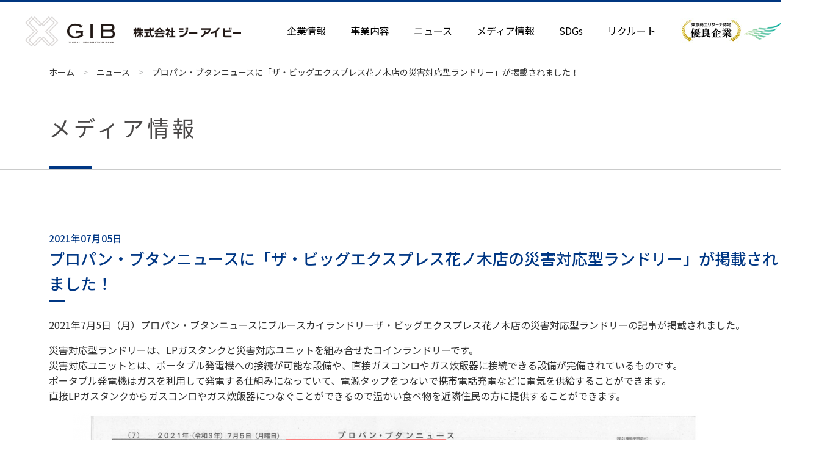

--- FILE ---
content_type: text/html; charset=UTF-8
request_url: https://gib-web.jp/1548/
body_size: 18632
content:
<!doctype html>
<html lang="ja">
<head>
<meta charset="UTF-8">
<meta name="viewport" content="width=device-width">
<title>プロパン・ブタンニュースに「ザ・ビッグエクスプレス花ノ木店の災害対応型ランドリー」が掲載されました！ | ニュース | 株式会社ジーアイビー GIB | グローバルインフォメーションバンク</title>
<meta name="Description" content="2021年7月5日（月）プロパン・ブタンニュースにブルースカイランドリーザ・ビッグエクスプレス花ノ木店の災害対応型ランドリーの記事が掲載されました。   災害対...">
<meta name="keywords" content="株式会社ジーアイビー,ＧＩＢ,ブランディング,マッチング">
<!-- Google Tag Manager -->
<script>(function(w,d,s,l,i){w[l]=w[l]||[];w[l].push({'gtm.start':
new Date().getTime(),event:'gtm.js'});var f=d.getElementsByTagName(s)[0],
j=d.createElement(s),dl=l!='dataLayer'?'&l='+l:'';j.async=true;j.src=
'https://www.googletagmanager.com/gtm.js?id='+i+dl;f.parentNode.insertBefore(j,f);
})(window,document,'script','dataLayer','GTM-NCDHXVGX');</script>
<!-- End Google Tag Manager -->
<link href="https://gib-web.jp/wp/wp-content/themes/wp_theme/common/css/reset.css?1722326999" rel="stylesheet" type="text/css">
<script type="text/javascript" src="https://gib-web.jp/wp/wp-content/themes/wp_theme/common/js/jquery-1.9.0.min.js"></script>

<link href="https://gib-web.jp/wp/wp-content/themes/wp_theme/common/css/base.css?1744766151" rel="stylesheet" type="text/css">
<link rel="stylesheet" href="https://gib-web.jp/wp/wp-content/themes/wp_theme/common/js/jquery.bxslider.css" type="text/css" media="screen">
<link href="https://gib-web.jp/wp/wp-content/themes/wp_theme/common/css/slick.css" rel="stylesheet" type="text/css">
<link href="https://gib-web.jp/wp/wp-content/themes/wp_theme/common/css/slick-theme.css" rel="stylesheet" type="text/css">
<link href="https://gib-web.jp/wp/wp-content/themes/wp_theme/common/css/hover.css" rel="stylesheet" type="text/css">
<link href="https://gib-web.jp/wp/wp-content/themes/wp_theme/common/css/cmn.css?1752745942" rel="stylesheet" type="text/css">

<link rel="stylesheet" media="screen and (max-width:768px)" href="https://gib-web.jp/wp/wp-content/themes/wp_theme/common/css/cmn_sp.css?1752742037" >

<script type="text/javascript" src="https://gib-web.jp/wp/wp-content/themes/wp_theme/common/js/jquery.bxslider.js"></script>
<!-- <script type="text/javascript" src="https://gib-web.jp/wp/wp-content/themes/wp_theme/common/js/slick.js"></script> -->
<script type="text/javascript" src="https://gib-web.jp/wp/wp-content/themes/wp_theme/common/js/slick_official.js"></script>
<script type="text/javascript" src="https://gib-web.jp/wp/wp-content/themes/wp_theme/common/js/common.js?1732761012"></script>
<link rel="alternate" type="application/rss+xml" title="株式会社ジーアイビー GIB &raquo; プロパン・ブタンニュースに「ザ・ビッグエクスプレス花ノ木店の災害対応型ランドリー」が掲載されました！ のコメントのフィード" href="https://gib-web.jp/1548/feed/" />
<link rel='prev' title='6/20(日)　ブルースカイランドリー 水戸城東店オープン！' href='https://gib-web.jp/1502/' />
<link rel='next' title='東京支社移転のお知らせ' href='https://gib-web.jp/1510/' />
<link rel="canonical" href="https://gib-web.jp/1548/" />
<link rel="alternate" type="application/json+oembed" href="https://gib-web.jp/wp-json/oembed/1.0/embed?url=https%3A%2F%2Fgib-web.jp%2F1548%2F" />
<link rel="alternate" type="text/xml+oembed" href="https://gib-web.jp/wp-json/oembed/1.0/embed?url=https%3A%2F%2Fgib-web.jp%2F1548%2F&#038;format=xml" />
</head>

<body id="top" class="single">
<!-- Google Tag Manager (noscript) -->
<noscript><iframe src="https://www.googletagmanager.com/ns.html?id=GTM-NCDHXVGX"
height="0" width="0" style="display:none;visibility:hidden"></iframe></noscript>
<!-- End Google Tag Manager (noscript) -->
<div class="pc-none">
<div class="navToggle">
<span></span><span></span><span></span>
</div>
<nav class="globalMenuSp">
  <div class="naviblock">
    <div class="naviblockbox">
      <div class="box">
        <div class="box">
          <ul class="headnav">
            <li><a href="https://gib-web.jp/">TOPページ</a></li>
          </ul>
        </div>
        <div class="clear">
          <div class="nav-ttl js-nav-ttl">企業情報</div>
          <ul class="nav_list">
            <li><a href="https://gib-web.jp/company/">− トップメッセージ</a></li>
            <li><a href="https://gib-web.jp/company/#cont">− コンセプト</a></li>
            <li><a href="https://gib-web.jp/company/#compinfo">− 会社概要</a></li>
            <li><a href="https://gib-web.jp/company/#comprinen">− 経営理念・行動指針</a></li>
            <li><a href="https://gib-web.jp/company/#comphis">− 沿革</a></li>
            <li><a href="https://gib-web.jp/company/event/">− 社内行事</a></li>
          </ul>
        </div>
        <div class="clear">
          <div class="nav-ttl js-nav-ttl">事業内容</div>
          <ul class="nav_list">
            <li><a href="https://gib-web.jp/bsl/">− ブルースカイランドリー</a></li>
            <!--<li><a href="https://gib-web.jp/shizuku/">− イオンのめぐみ 雫</a></li>-->
            <li><a href="https://gibreaker.jp/" target="_blank">− GIブレーカー</a></li>
            <li><a href="https://gib-web.jp/fnowa/">− 5nowa.</a></li>
          </ul>
        </div>
      </div>
      <div class="box">
        <div class="clear">
          <div class="nav-ttl js-nav-ttl">SDGs</div>
          <ul class="nav_list">
            <li><a href="https://gib-web.jp/saigai/">− 災害対応型ランドリー</a></li>
            <li><a href="https://gib-web.jp/reuse/">− 子ども服リユース活動</a></li>
            <li><a href="https://gib-web.jp/sdgs/">− SDGsへの取り組み</a></li>
          </ul>
        </div>
      </div>
      <div class="box">
        <div class="clear">
          <div class="nav-ttl js-nav-ttl">グループ企業</div>
          <ul class="nav_list">
            <li><a href="https://www.bsl-web.co.jp/" target="_blank">− 株式会社ビー エス エル</a></li>
            <li><a href="https://gibot.jp/" target="_blank">− 株式会社ジーアイボット</a></li>
            <!-- <li><a href="#" target="_blank">− 株式会社セーブブレーカー</a></li> -->
            <li><a href="https://centurion-tax.jp" target="_blank">− センチュリオン税理士法人</a></li>
            <li><a href="https://centuri-on.co.jp" target="_blank">− センチュリオンコンサルタンツ株式会社</a></li>
          </ul>
        </div>
        <div class="box">
          <ul class="headnav">
            <li><a href="https://gib-web.jp/news/">− 最新ニュース</a></li>
            <li><a href="https://gib-web.jp/news/">− メディア情報</a></li>
            <li><a href="https://gib-web.jp/recruit/">− リクルート</a></li>
            <li><a href="https://gib-web.jp/pp/">− プライバシーポリシー</a></li>
            <!-- <li><a href="https://gib-web.jp/tokusho/">− 特定商取引法に関する表示</a></li> -->
            <li><a href="https://gib-web.jp/contact/">− お問い合わせ</a></li>
          </ul>
        </div>
      </div>
    </div>
  </div>
</nav>
</div><div id="wrap">
<header id="headwrap">
    <div id="head">
        <div id="logo">
                        <div class="logo_ttl"><a href="https://gib-web.jp/"><img src="https://gib-web.jp/wp/wp-content/themes/wp_theme/common/img/logo.png" width="508" height="72" alt="株式会社GIB"></a></div>
                    </div>
        <div id="telwrap">
        <div id="navwrap">
            <ul id="nav02">
                <li><a href="#">企業情報</a>
                    <ul>
                        <li><a href="https://gib-web.jp/company/">トップメッセージ</a></li>
                        <li><a href="https://gib-web.jp/company/#cont">コンセプト</a></li>
                        <li><a href="https://gib-web.jp/company/#compinfo">会社概要</a></li>
                        <li><a href="https://gib-web.jp/company/#comprinen">経営理念・行動指針</a></li>
                        <li><a href="https://gib-web.jp/company/#comphis">沿革</a></li>
                        <li><a href="https://gib-web.jp/company/event/">社内行事</a></li>
                    </ul>
                </li>
                <li><a href="#">事業内容</a>
                    <ul>
                        <li><a href="https://gib-web.jp/bsl/">ブルースカイランドリー</a></li>
                        <!--<li><a href="https://gib-web.jp/shizuku/">イオンのめぐみ 雫</a></li>-->
                        <li><a href="https://gibreaker.jp/" target="_blank">GIブレーカー</a></li>
                        <li><a href="https://gib-web.jp/fnowa/">5nowa.</a></li>
                    </ul>
                </li>
                <li><a href="https://gib-web.jp/news/">ニュース</a></li>
                <li><a href="https://gib-web.jp/category/mediainfo/">メディア情報</a></li>
                <li><a href="#">SDGs</a>
                    <ul class="nav_list03">
                        <li><a href="https://gib-web.jp/saigai/">災害対応型ランドリー</a></li>
                        <li><a href="https://gib-web.jp/reuse/">子ども服リユース活動</a></li>
                        <li><a href="https://gib-web.jp/sdgs/">SDGsへの取り組み</a></li>
                    </ul>
                </li>
                <li><a href="https://gib-web.jp/recruit/">リクルート</a></li>
                <li class="menuimg"><a href="https://www.tsr-net.co.jp/service/product/tsr_alevel/detail/index.html?id=1676&industry_type_id=&is_recruit=&searchKeyword=ジーアイビー&limit=20&prefecture_id=" target="_blank"><img src="https://gib-web.jp/wp/wp-content/themes/wp_theme/common/img/hbn.png" width="100" height="40" alt="優良企業"/></a></li>
                <li><img src="https://gib-web.jp/wp/wp-content/themes/wp_theme/common/img/ybn.png" width="127" height="40" alt="健康経営優良法人"/></li>
            </ul>
        </div>
        </div>
    </div>
</header>	<div id="pannav">
		<div class="inner"><a href="https://gib-web.jp/">ホーム</a>　&gt;　<a href="https://gib-web.jp/news/">ニュース</a>　&gt;　<strong>プロパン・ブタンニュースに「ザ・ビッグエクスプレス花ノ木店の災害対応型ランドリー」が掲載されました！</strong></div>
	</div>

	<div id="pagetitle">
		<div class="pagetitle_ttl"><span class="mediainfo">メディア情報</span></div>
	</div>
	<div id="cont">
		<h1 class="midashi02"> <span class="date">2021年07月05日</span>プロパン・ブタンニュースに「ザ・ビッグエクスプレス花ノ木店の災害対応型ランドリー」が掲載されました！</h1>
		<div class="txtbox">
						
<p class="has-medium-font-size">2021年7月5日（月）プロパン・ブタンニュースにブルースカイランドリーザ・ビッグエクスプレス花ノ木店の災害対応型ランドリーの記事が掲載されました。 </p>



<p>  災害対応型ランドリーは、LPガスタンクと災害対応ユニットを組み合せたコインランドリーです。<br>災害対応ユニットとは、ポータブル発電機への接続が可能な設備や、直接ガスコンロやガス炊飯器に接続できる設備が完備されているものです。<br>ポータブル発電機はガスを利用して発電する仕組みになっていて、電源タップをつないで携帯電話充電などに電気を供給することができます。<br>直接LPガスタンクからガスコンロやガス炊飯器につなぐことができるので温かい食べ物を近隣住民の方に提供することができます。 </p>



<figure class="wp-block-image"><img src="https://gib-web.jp/wp/wp-content/uploads/2021/08/be632c5996e3524757a037a942dba5cf-1024x547.png" alt="" class="wp-image-1549" srcset="https://gib-web.jp/wp/wp-content/uploads/2021/08/be632c5996e3524757a037a942dba5cf-1024x547.png 1024w, https://gib-web.jp/wp/wp-content/uploads/2021/08/be632c5996e3524757a037a942dba5cf-300x160.png 300w, https://gib-web.jp/wp/wp-content/uploads/2021/08/be632c5996e3524757a037a942dba5cf-768x410.png 768w, https://gib-web.jp/wp/wp-content/uploads/2021/08/be632c5996e3524757a037a942dba5cf.png 1590w" sizes="(max-width: 1024px) 100vw, 1024px" /></figure>
			  </div>
		
		<div class="txtbox">
			<ul class="detailPageNavi">
			<li><a href="https://gib-web.jp/1510/" rel="next">次の記事</a></li>
			<li class="back"><a href="https://gib-web.jp/news/">一覧へ戻る</a></li>
			<li><a href="https://gib-web.jp/1502/" rel="prev">前の記事</a></li>
		</ul>
		</div>
		
	</div>
</div>
<section id="footergroup">
	<h2 class="footergroup_ttl">グループ企業</h2>
	<ul class="group_link">
		<li><a href="https://www.bsl-web.co.jp/">
			<div class="group_link_logo"><img src="https://gib-web.jp/wp/wp-content/themes/wp_theme/common/img/logo_bsl.png" alt="株式会社ビーエスエル"/></div>
		</a></li>
		<li><a href="https://gibot.jp/">
			<div class="group_link_logo"><img src="https://gib-web.jp/wp/wp-content/themes/wp_theme/common/img/logo_gibot.png" alt="株式会社ジーアイボット"/></div>
		</a></li>
	</ul>
</section>

<footer id="footwrap">
	<div id="footad">
		<div class="inner">
			<div class="box">
				<h2 class="footad_ttl"><img src="https://gib-web.jp/wp/wp-content/themes/wp_theme/common/img/logo03.png" width="314" height="28" alt="株式会社 ジーアイビー"/></h2>
				<ul>
				  <li>TEL.<strong>052-201-3200</strong>（代表）</li>
			  </ul>
			</div>
			<div class="box-btn"> <a href="https://gib-web.jp/contact/"><img src="https://gib-web.jp/wp/wp-content/themes/wp_theme/common/img/but_mail.png" width="512" height="82" alt="お問い合わせ"/></a></div>
			<div class="box-address">
				【本　　社】　<br class="pc-none">愛知県名古屋市中区丸の内一丁目16番15号&nbsp;<br class="pc-none">名古屋シミズ富国生命ビル7階&nbsp;&nbsp;&nbsp;&nbsp;&nbsp;&nbsp;&nbsp;<br class="pc-none">TEL：052-201-3200　 FAX：052-201-3202<br>
				【東京支社】　<br class="pc-none">東京都千代田区内神田三丁目18番2号　<br class="pc-none">アドミラル神田ビル6階&nbsp;&nbsp;&nbsp;&nbsp;&nbsp;&nbsp;&nbsp;&nbsp;&nbsp;&nbsp;&nbsp;&nbsp;&nbsp;&nbsp;&nbsp;&nbsp;&nbsp;&nbsp;&nbsp;&nbsp;&nbsp;&nbsp;&nbsp;&nbsp;&nbsp;&nbsp;&nbsp;&nbsp;&nbsp;<br class="pc-none">TEL：03-6260-8177　 FAX：03-6260-8178
			</div>
	  </div>
	</div>
	<section id="foot">
	<div id="footlogo">
		<div class="footlogo_gib"><img src="https://gib-web.jp/wp/wp-content/themes/wp_theme/common/img/logo02.png" width="160" height="224" alt="株式会社 ジーアイビー"/></div>
		<div class="footlogo_other"><a href="https://www.tsr-net.co.jp/service/product/tsr_alevel/detail/index.html?id=1676&industry_type_id=&is_recruit=&searchKeyword=ジーアイビー&limit=20&prefecture_id=" target="_blank"><img src="https://gib-web.jp/wp/wp-content/themes/wp_theme/common/img/hbn.png" width="100" height="40" alt="優良企業"/></a></div>
		<div class="footlogo_other"><img src="https://gib-web.jp/wp/wp-content/themes/wp_theme/common/img/ybn.png" width="127" height="40" alt="健康経営優良法人"/></div>
	</div>
	<div id="footmenu">
		<div class="box">
			<h3 class="footmenu_ttl">企業情報</h3>
			<ul class="footmenu_list">
				<li><a href="https://gib-web.jp/company/">− トップメッセージ</a></li>
				<li><a href="https://gib-web.jp/company/#cont">− コンセプト</a></li>
				<li><a href="https://gib-web.jp/company/#compinfo">− 会社概要</a></li>
				<li><a href="https://gib-web.jp/company/#comprinen">− 経営理念・行動指針</a></li>
				<li><a href="https://gib-web.jp/company/#comphis">− 沿革</a></li>
				<li><a href="https://gib-web.jp/company/event/">− 社内行事</a></li>
			</ul>
		</div>
		<div class="box">
			<h3 class="footmenu_ttl">事業内容</h3>
			<ul class="footmenu_list">
				<li><a href="https://gib-web.jp/bsl/">− ブルースカイランドリー</a></li>
				<!--<li><a href="https://gib-web.jp/shizuku/">− イオンのめぐみ 雫</a></li>-->
				<li><a href="https://gibreaker.jp/" target="_blank">− GIブレーカー</a></li>
				<li><a href="https://gib-web.jp/fnowa/">− 5nowa.</a></li>
			</ul>
		</div>
		<div class="box">
			<h3 class="footmenu_ttl">SDGs</h3>
			<ul class="footmenu_list">
				<li><a href="https://gib-web.jp/saigai/">− 災害対応型ランドリー</a></li>
				<li><a href="https://gib-web.jp/reuse/">− 子ども服リユース活動</a></li>
				<li><a href="https://gib-web.jp/sdgs/">− SDGsへの取り組み</a></li>
			</ul>
		</div>
		<div class="box box-group">
			<h3 class="footmenu_ttl">グループ企業</h3>
			<p class="footmenu_list">
				<a href="https://www.bsl-web.co.jp/" target="_blank">− 株式会社ビー エス エル</a><br>
				<a href="https://gibot.jp/" target="_blank">− 株式会社ジーアイボット</a><br>
				<a href="https://centurion-tax.jp" target="_blank">− センチュリオン税理士法人</a><br>
				<a href="https://centuri-on.co.jp" target="_blank">− センチュリオンコンサルタンツ株式会社</a>
			</p>
		</div>
		<div class="box">
			<ul class="footmenu_list">
				<li><a href="https://gib-web.jp/news/">− 最新ニュース</a></li>
				<li><a href="https://gib-web.jp/news/">− メディア情報</a></li>
				<li><a href="https://gib-web.jp/recruit/">− リクルート</a></li>
			</ul>
		</div>
		<div class="box">
			<ul class="footmenu_list">
				<li><a href="https://gib-web.jp/pp/">− プライバシーポリシー</a></li>
				<!-- <li><a href="https://gib-web.jp/tokusho/">− 特定商取引法に関する表示</a></li> -->
				<li><a href="https://gib-web.jp/contact/">− お問い合わせ</a></li>
			</ul>
		</div>
	</div>
	</section>
	<div id="cr">Copyright (C) 2023 GIB CO., LTD. All right reserved.</div>
</footer>
<div class="pagetop js-pagetop"><a href="#top"><img src="https://gib-web.jp/wp/wp-content/themes/wp_theme/common/img/pagetop.png" width="60" height="60" alt=""/></a></div>

<script type='text/javascript' src='https://gib-web.jp/wp/wp-includes/js/wp-embed.min.js?ver=5.0.24'></script>
</body>
</html>


--- FILE ---
content_type: text/css
request_url: https://gib-web.jp/wp/wp-content/themes/wp_theme/common/css/base.css?1744766151
body_size: 10301
content:
@charset "UTF-8";
/* ----------------------------------------------
	GIBコーポレート サイト共通CSS

	Base
	Layout
	-header
	-footer
	 -pagetop
------------------------------------------------- */
/* ----------------------------------------------
	Base 
------------------------------------------------- */
@import url('https://fonts.googleapis.com/css?family=Noto+Sans+JP:200,400,500,600,700&display=swap');
@import url('https://fonts.googleapis.com/css2?family=Roboto:wght@700;900&display=swap');

html {
	font-size: 62.5%; /* 1rem 10px */
}

body {
	color: #333;
	font-size: 1.6rem;
	line-height: 1.6;
	margin: 0;
	padding: 0;
	background-color: #FFFFFF;
	font-family: 
	'Noto Sans JP',
	"Helvetica Neue",
	Arial, 
	"Hiragino Kaku Gothic ProN",
	"Hiragino Sans", 
	Meiryo, 
	sans-serif;
	-webkit-text-size-adjust: 100%;
}
h2, h3, h4, h5, h6,
p {
	margin-bottom: 10px;
}

img {
    height: auto;
	vertical-align: bottom;
}

ol , ul {
	list-style: none;
	padding-left: 0;/* 40px */
}

table {
	border-collapse: collapse;
	border-spacing: 0;
}

form {
	margin: 0;
	padding: 0;
}
form table {
	margin-bottom: 10px;
}
form th {
	padding: 10px;
	vertical-align: top;
}
form td {
	padding: 10px;
	vertical-align: top;
}

.clear {
	clear: both;
}
.clearfix:after {
	content: "";
	display: block;
	clear: both;
}

@media (any-hover: hover) {
	a:hover {
		opacity: 0.9;
	}
}

/* ----------------------------------------------
	Layout 

	#wrap
	-#headwrap
	-#pannav
	-#pagetitle 
	-#busname
	-#cont
	-centerbn
	#footwrap
	pagetop
------------------------------------------------- */
#wrap {
	background-color: #FFFFFF;
	margin-right: auto;
	margin-left: auto;
	text-align: left;
	overflow: hidden;
	min-width: 1360px;
}
#headwrap {
	border-top: 4px solid #003680;
	border-bottom: 1px solid #cacbcb;
}
.cont,
#cont {
	clear: both;
	width: 1200px;
	margin-right: auto;
	margin-left: auto;
	padding-top: 100px;
	position: relative;
	padding-bottom: 100px;
}

@media (max-width: 768px) {
	#wrap {
		margin-right: auto;
		margin-left: auto;
		text-align: left;
		min-width: 100%;
		font-size: 1.2rem;
		line-height: 1.6;
	}
	.cont,
	#cont {
		clear: both;
		width: 90%;
		margin-right: auto;
		margin-left: auto;
		padding-top: 50px;
		z-index: 0;
		padding-bottom: 20px;
	}
}

/* header
------------------------------------------------- */
#head {
	display: flex;
		align-items: center;
		justify-content: space-between;
	margin-right: auto;
	margin-left: auto;
}

#logo {
	width: 26.0513%;
	max-width: 508px;
	margin-left: 3.2vw;
	padding-top: 1.79vw;
	padding-bottom: 1.62vw;
}
#logo .logo_ttl {
    margin-top: 0;
}

#telwrap {
}


#navwrap {
	margin-right: 1.429vw;
}
#nav02 {
	display: flex;
		align-items: center;
	margin-right: auto;
	margin-left: auto;
	padding-left: 0;
}
#nav02 li {
	position: relative;
}
#nav02 .menuimg {
	padding-left: 20px;
}
#nav02 .menuimg a {
	padding: 0;
}


#nav02 li a {
	padding-left: 20px;
	padding-right: 20px;
	display: block;
	color: #000;
	text-decoration: none;
	padding-top: 0.5vw;
	padding-bottom: 0.5vw;
}
#nav02 li a:hover {
	color: #003680;
}
#nav02>li a[href="#"] {
    pointer-events: none
}
#nav02 li>ul{
	display: none;
	z-index: 1000;
	width: 240px;
	text-align: center;
	background-color: #EEF4F7;
	padding-left: 0;
}
#nav02 li>ul li{
	border-bottom: 1px solid #FFFFFF;
}
#nav02 li:hover>ul {
	display: block;
	position: absolute;
	left: 50%;
	transform: translateX(-50%);
}
#nav02 ul li:hover a {

}
#nav02 ul li a:hover {
	color: #FFFFFF;
	background-color: #003680;
}

@media (max-width: 768px) {
	#head {
		height: 59px;
	}
	
	#logo {
		width: 200px;
	}

	#telwrap {
		display: none;
	}
	
	#navwrap {
		display:none;
	}

	.navToggle {
		display: block;
		position: fixed;
		width: 64px;
		height: 64px;
		cursor: pointer;
		z-index: 5000;
		background-color: #000000;
		text-align: center;
		right: 0;
		top: 0;
		font-size: medium;
	}
	.navToggle span {
	 display: block;
	 position: absolute;    /* .navToggleに対して */
	 width: 20px;
	 border-bottom: 2px solid #FFFFFF;
	 -webkit-transition: .35s ease-in-out;
	 -moz-transition: .35s ease-in-out;
	 transition: .35s ease-in-out;
	 left: 22px;
	 font-family: YuMincho, "Yu Mincho", "Hiragino Mincho ProN", serif;
	}
	 
	.navToggle span:nth-child(1) {
	 top: 40px;
	}
	 
	.navToggle span:nth-child(2) {
	 top: 32px;
	}
	 
	.navToggle span:nth-child(3) {
	 top: 24px;
	}
	 
	.navToggle span:nth-child(4) {
		border-left: none;
		border-right: none;
		border-bottom: none;
		border-top: medium none;
		color: #FFFFFF;
		font-size: 9px;
		font-weight: bold;
		z-index: 0;
		bottom: 28px;
		height: auto;
		padding-left: 0;
		padding-top: 0;
	}
	/* 最初のspanをマイナス45度に */
	.navToggle.active span:nth-child(1) {
		top: 32px;
		left: 22px;
		-webkit-transform: rotate(-45deg);
		-moz-transform: rotate(-45deg);
		transform: rotate(-45deg);
	}
	 
	/* 2番目と3番目のspanを45度に */
	.navToggle.active span:nth-child(2),
	.navToggle.active span:nth-child(3) {
		top: 32px;
		-webkit-transform: rotate(45deg);
		-moz-transform: rotate(45deg);
		transform: rotate(45deg);
	}
	.navToggle2 {
		display: block;
		position: fixed;
		width: 69px;
		height: 69px;
		cursor: pointer;
		z-index: 5000;
		background-color: #FFFFFF;
		text-align: center;
		top: 40px;
		right: 110px;
	}
	 /* このクラスを、jQueryで付与・削除する */
	nav.globalMenuSp.active {
		transform: translateX(0%)!important;
	}
	nav.globalMenuSp {
	 position: fixed;
	 z-index: 4000;
	 top: 0;
	 color: #666666;
	 text-align: center;
	 transform: translateX(100%);
	 transition: all 0.6s;
	 width: 100%;
	 background-color: #ffffff;
	 height: 100%;
	}
	
	nav.globalMenuSp .naviblock {
		width: 100%;
		height: 100vh;
		overflow-y: auto;
		margin-left: auto;
		margin-right: auto;
		display: block;
		margin-top: 0;
		margin-bottom: 0;
		text-align: left;
	}
	.naviblockbox{
		vertical-align: middle;
		margin-top: 64px;
	}
	.naviblockbox .box{
		vertical-align: top;
		width: 100%;
	}
	.naviblockbox .nav-ttl {
		line-height: 1.6;
		font-weight: bold;
		padding-bottom: 15px;
		color: #fff;
		padding-top: 15px;
		border-top: 1px solid #ccc;
		padding-left: 15px;
		padding-right: 15px;
		background: #003680;
		margin-top: 0;
		margin-bottom: 0;
	}
	.naviblockbox .nav-ttl a {
		color: #fff;
	}
	.naviblockbox .nav-ttl:after{
		content: "▼";
		font-size: 1.0rem;
		padding-left: 10px;
		
	}
	.naviblockbox .nav-ttl.opened:after{
		content: "▲";
		
	}
	.naviblockbox a {
		color: #333;
		text-decoration: none;
	}
	.naviblockbox .box ul {
		padding-top: 20px;
		padding-left: 15px;
		padding-right: 15px;
		background-color: #EFEFEF;
		margin: 0;
	}
	
	.naviblockbox .box .headnav {
	
	}
	.naviblockbox .box ul li {
		padding-bottom: 10px;
		font-size: 1.3rem;
	}
	
}

/* footer
------------------------------------------------- */
#footwrap {
	background-color: #FFFFFF;
	min-width: 1360px;
	width: 100%;
}
#foot {
	display: flex;
	justify-content: space-between;
	max-width: 1410px;
	margin-right: auto;
	margin-left: auto;
	padding-top: 100px;
	padding-bottom: 40px;
}
#footlogo {
	width: 160px;
}
#footlogo .footlogo_gib {
	padding-bottom: 55px;
	margin-top: 0;
	margin-bottom: 10px;
}
#footlogo .footlogo_other {
	margin-top: 0;
	margin-bottom: 20px;
}
#footlogo .footlogo_other img{
	width: 160px;
	height: auto;
	margin: 0 auto;
}
#footmenu {
	width: 1110px;
	display: flex;
	flex-wrap: wrap;
}
#footmenu .box {
	width: calc((100% - 330px) / 3);
	padding-bottom: 20px;
	padding-right: 60px;
}
#footmenu a {
	color: currentColor;
	text-decoration: none;
}
#footmenu a:hover {
	color: #003680;
}

#footmenu .box.box-group {
	width: 330px;
}


#footmenu .footmenu_ttl {
	border-bottom: 2px solid #b9baba;
	background-image: url(../img/bg_fmenu.png);
	background-repeat: no-repeat;
	background-position: left center;
	padding-left: 15px;
	padding-top: 10px;
	padding-bottom: 10px;
	margin-top: 0;
	margin-bottom: 0;
	font-size: 1.6rem;
	line-height: 1.75;
	font-weight: 400;
}

#footmenu .box .footmenu_list {
	font-size: 1.4rem;
	line-height: 2.0;
	margin-top: 10px;
	margin-bottom: 10px;
}

#cr {
	font-size: 1.5rem;
	text-align: center;
	clear: both;
	background-color: #003680;
	color: #FFFFFF;
	padding-top: 20px;
	padding-bottom: 20px;
	overflow: hidden;
	margin-top: 0;
	margin-bottom: 0;
}

#footad {
	background-color: #e7e7e7;
	padding-top: 90px;
	padding-bottom: 70px;
}
#footad .inner {
	width: 1110px;
	margin-left: auto;
	margin-right: auto;
	display: flex;
	flex-wrap: wrap;
	justify-content: space-between;
}
#footad .inner .box {
	width: 598px;
	font-size: 2.4rem;
	font-weight: bold;
	margin-bottom: 20px;
}
#footad .inner .box .footad_ttl {
	margin-top: 10px;
}
#footad .inner .box ul {
	margin: 0;
}
#footad .inner .box-address {
	line-height: 2;
	margin-bottom: 10px;
	width: 100%;
}

@media (max-width: 768px) {
	#footwrap {
		min-width: auto;
	}

	#footad {
		padding-top: 40px;
		padding-bottom: 40px;
	}
	#footad .inner {
		width: 90%;
		font-size: 1.2rem;
		margin-left: auto;
		margin-right: auto;
	}
	#footad .inner .box {
		width: 100%;
		float: none;
		font-size: 1.8rem;
	}
	#footad .box01 img,
	#footad .box-btn img {
		width: 100%;
		height: auto;
		padding-bottom: 30px;
	}
	#footad .inner .box-address {
		line-height: 1.6;
	}
	#footlogo {
		width: 100%;
		height: auto;
	}
	#footlogo .footlogo_gib img {
		width: 100px;
		height: auto;
		margin: 0 auto;
	}
	#footmenu {
		width: 100%;
	}
	#footmenu .box .footmenu_list {
		font-size: 1.2rem;
		line-height: 1.6;
	}
	#footmenu .box .footmenu_ttl {
		font-size: 1.4rem;
		line-height: 1.4;
	}
	#footmenu .box.box-group,
	#footmenu .box {
		width: 50%;
		padding-top: 0;
		padding-right: 10px;
		padding-left: 10px;
	}
	
	#foot {
		display: block;
		width: 90%;
		margin-right: auto;
		margin-left: auto;
		padding-top: 50px;
		padding-bottom: 50px;
	}
	#cr {
		font-size: 1.0rem;
	}
	
}

/* pagetop
------------------------------------------------- */
.pagetop {
	position: fixed;
	bottom: 80px;
	right: 60px;
	z-index: 30;
	padding-bottom: 0;
	transition: all 1s 0s ease;
	margin-top: 0;
	margin-bottom: 0;
}
.pagetop.is-down {
	bottom: -60px;
}
.pagetop.is-up {
	bottom: 60px;
}
@media (max-width: 768px) {
	.pagetop {
		bottom: 20px;
		right: 20px;
		width: 35px;
	}
	.pagetop.is-up {
		bottom: 20px;
	}
	.pagetop img{
		width: 100%;
		height: auto;
	}
}

--- FILE ---
content_type: text/css
request_url: https://gib-web.jp/wp/wp-content/themes/wp_theme/common/css/cmn.css?1752745942
body_size: 49135
content:
@charset "UTF-8";
/* ----------------------------------------------
	GIBコーポレート コンポーネントCSS

	RWD
	#pannav
	#pagetitle
	#busname
	見出し
	テキスト
	画像
	テキスト＋画像
	2カラム
	ボタン
	テーブル
	個別ページ
	-トップページ
	-企業情報
	-bsl
	-sdgs
	-アーカイブ
	-single
	-form
------------------------------------------------- */


/* RWD
------------------------------------------------- */
@media screen and (min-width: 769px) {
	.pc-none02,
	.pc-none{
		display: none;
	}
	.sp-none02{
		display: inline-block;
	}
}
@media screen and (max-width: 768px) {
	.sp-none02,
	.sp-none {
		display: none;
	}
	.pc-none02 {
		display: inline-block;
	}
}

/* パンくず
------------------------------------------------- */
#pannav {
	border-bottom: 1px solid #cacbcb;
	font-size: 1.4rem;
	color: #b8b9b9;
}
#pannav p,
#pannav .inner {
	width: 1200px;
	padding-top: 10px;
	padding-bottom: 10px;
	margin-top: 0;
	margin-bottom: 0;
	margin-left: auto;
	margin-right: auto;
}
#pannav a, #pannav strong {
	font-weight: normal;
	color: #333;
	text-decoration: none;
}

/* pagetitle
------------------------------------------------- */
#pagetitle {
	border-bottom: 1px solid#cacbcb;
}

#pagetitle h2,
#pagetitle .pagetitle_ttl {
	width: 1200px;
	margin-left: auto;
	margin-right: auto;
	margin-top: 0;
	margin-bottom: 0;
	font-size: 3.6rem;
	line-height: 1.6;
	color: #4b4949;
	padding-top: 40px;
	padding-bottom: 40px;
	position: relative;
	letter-spacing: 5px;
	font-weight: 400;
}
#pagetitle h2:before,
#pagetitle .pagetitle_ttl:before {
	content: " ";
	width: 70px;
	height: 5px;
	visibility: visible;
	background-color: #003784;
	position: absolute;
	left: 0px;
	bottom: 0px;
}

/* busname
------------------------------------------------- */
#busname {
	position: relative;
	color: #FFFFFF;
}

#busname .photo {
	margin-top: 0;
	margin-bottom: 0px;
	position: relative;
}

#busname .photo img {
	width: 100%;
	height: auto;
}
#busname h3,
#busname .busname_ttl {
	font-family: "Roboto", "Noto Sans JP", YuGothic, "Yu Gothic medium", "Hiragino Sans", Meiryo, sans-serif;
	padding-bottom: 0px;
	position: absolute;
	top: 50%;
	left: 50%;
	transform: translateX(-50%)
		translateY(-50%);
	font-weight: bold;
	font-size: 3.0rem;
	margin-top: 0;
}

/* 公式リンク
------------------------------------------------- */
.centerbn {
	margin-top: 0;
	margin-bottom: 100px;
}

.centerbn img {
	width: 100%;
	height: auto;
}

/* 見出し
------------------------------------------------- */
.midashi {
	clear: both;
	font-size: 3.0rem;
	line-height: 1.6;
	margin-top: 0;
	margin-bottom: 50px;
	border-top: 1px solid #b0b1b1;
	border-bottom: 3px solid #003784;
	padding-top: 20px;
	padding-bottom: 20px;
	font-weight: 500;
}
.midashib {
	clear: both;
	text-align: center;
	margin-top: 0;
	margin-bottom: 40px;
	font-weight: 500;
	font-size: 5.4rem;
	line-height: 1.6;
	color: #003680;
	letter-spacing: .4em;
	
}
/* .midashib h4 {
 font-size: 2.6rem;
 line-height: 1.em;
 line-height: 61.em;
 padding-bottom: 0px;
} */

.midashi02 {
	font-size: 2.6rem;
	line-height: 1.6;
	clear: both;
	margin-top: 0;
	margin-bottom: 25px;
	padding-bottom: 10px;
	border-bottom: 1px solid #aeafaf;
	color: #003784;
	position: relative;
	font-weight: 500;
}
.midashi02:before {
	content: " ";
	width: 26px;
	height: 3px;
	visibility: visible;
	background-color: #003784;
	position: absolute;
	left: 0px;
	bottom: 0px;
}
.midashi02 .date {
	font-size: 60%;
	display: block;
}

.komidashi {
	color: #003680;
	font-weight: bold;
	/* [disabled]font-size:25px; */
	margin-top: 0;
}
.komidashi02 {
	color: #003680;
	font-weight: bold;
	font-size: 2.6rem;
	margin-top: 0;
}

/* テキスト
------------------------------------------------- */
.txtbox {
	clear: both;
	margin-right: auto;
	margin-left: auto;
	margin-bottom: 60px;
}
.txtbox:after {
	content: "";
	display: block;
	clear: both;
}
.txtbox li {
	list-style-position: inside;
	list-style-type: disc!important;
}

.linebox {
	clear: both;
	margin-right: auto;
	margin-left: auto;
	padding: 50px 60px 50px;
	border: 1px solid #a8a9a9;
	margin-bottom: 90px;
}
.linebox:after {
	content: "";
	display: block;
	clear: both;
}
.linebox .box h4,
.linebox .box .linebox_ttl {
	font-size: 3.0rem;
	color: #003680;
	font-weight: bold;
	margin-top: 0;
}

.linebox .photo {
	width: 376px;
	float: left;
	margin-top: 0;
}
.linebox .box {
	width: 660px;
	float: right;
}

.centertxt {
	text-align: center;
	clear: both;
}

.smalltxt {/* /reuse/ */
	font-size: .5em;
}
.pright {/* /saigai/ */
	margin-top: 0;
	float: right;
	padding-left: 70px;
}
.pright img {
	margin: 0 auto;	
}

/* 画像
------------------------------------------------- */
.centerphoto {
	text-align: center;
	clear: both;
	margin-top: 0;
	margin-bottom: 10px;
}
.centerphoto img{
	/* max-width: 100%;
	height: auto; */
	margin: 0 auto;

}

/* テキスト＋画像
------------------------------------------------- */
.photobox {
	padding-bottom: 80px;
}
.photobox:after {
	content: "";
	display: block;
	clear: both;
}
.photobox .photo {
	float: right;
}
.photobox .photo02 {
	float: left;
}
.photobox p {
	margin-top: 0;
}
.photobox .box {
	width: 560px;
	float: left;
}
.photobox .box02 {
	width: 560px;
	float: right;
}

.photobox02 {
	padding-bottom: 60px;
}
.photobox02:after {
	content: "";
	display: block;
	clear: both;
}
.photobox02 .photo {
	float: right;
}
.photobox02 .photo02 {
	float: left;
}
.photobox02 p {
	margin-top: 0;
}
.photobox02 .box {
	width: 760px;
	float: left;
}
.photobox02 .box02 {
	width: 760px;
	float: right;
}

/* 2カラム
------------------------------------------------- */
.box2line {
	padding-bottom: 60px;
}
.box2line:after {
	content: "";
	display: block;
	clear: both;
}
.box2line .box{
	width: 590px;
	float: left;
}
.box2line .box:first-of-type{
	margin-right: 20px;
}
.g2linebox {
	padding-bottom: 80px;
	display: flex;
}
.g2linebox .box{
	width: 560px;
	background-color: #e5e5e5;
	padding: 40px 45px 30px;
}
.g2linebox .box h4,
.g2linebox .box .g2linebox_ttl {
	margin-top: 0;
	color: #003784;
	font-size: 2.6rem;
	line-height: 1.6;
	font-weight: bold;
}

.g2linebox .box:first-of-type{
	margin-right: 50px;
}

@media screen and (min-width: 769px) {
	.lo-pc-col2 {
		display: flex;
	}
	.lo-pc-col2 .col_item {
		max-width: 50%;
	}
	.lo-pc-col2 .col_item + .col_item {
		margin-left: 30px;
	}
	#cont.lo-pc-col2 {
		padding-top: 0;
		padding-bottom: 0;
	}
	.lo-pc-col3 {
		display: flex;
	}
	.lo-pc-col3 .col_item {
		width: calc((100% - 2.5% *2) / 3);
		margin-right: 2.5%;
	}
	.lo-pc-col3 .col_item:nth-of-type(3n) {
		margin-right: 0;
	}
	.pc_mt20 {
		margin-top: 20px;
	}
}

/* ボタン
------------------------------------------------- */
.link02 a {
	display: inline-block;
	position: relative;
	border: 1px solid #969898;
	padding: 15px 60px;
	font-size: 1.4rem;
	line-height: 1;
	border-radius: 30px;
	text-decoration: none!important;
	color: #333;
	font-weight: bold;
}
.link02 a:after {
	visibility: visible;
	content: " ";
	background-image: url(../img/arrow02.png);
	background-repeat: no-repeat;
	background-size: 8px auto;
	width: 8px;
	height: 12px;
	position: absolute;
	top: 50%;
	right: 25px;
	transform: translateY(-50%);
}

/* テーブル
------------------------------------------------- */
.tbl {
	width: 100%;
	margin-bottom: 10px;
	border-top-width: 1px;
	border-left-width: 1px;
	border-top-style: solid;
	border-left-style: solid;
	border-top-color: #999999;
	border-left-color: #999999;
	clear: both;
	font-size: 1.3rem;
}
.tbl td {
	padding: 6px;
	text-align: left;
	vertical-align: middle;
	border-right-width: 1px;
	border-bottom-width: 1px;
	border-right-style: solid;
	border-bottom-style: solid;
	border-right-color: #999999;
	border-bottom-color: #999999;
}
.tbl tr:nth-of-type(2n) td {
	background-color: #ebebeb;
}
.tbl th {
	padding:6px;
	text-align: left;
	vertical-align: top;
	border-right-width: 1px;
	border-bottom-width: 1px;
	border-right-style: solid;
	border-bottom-style: solid;
	border-right-color: #999999;
	border-bottom-color: #999999;
	color: #003784;
}
.tbl td.date {
	color: #003784;
	max-width: 6em;
    white-space: nowrap;
}
.tbl02 {
	width: 100%;
	margin-bottom: 20px;
	border-top: 1px solid #003680;
	clear: both;
}
.tbl02 td {
	padding: 20px 0;
	text-align: left;
	vertical-align: top;
	border-bottom: 1px solid #003680;
	line-height: 1.8;
}
.tbl02 td dl {
	margin-top: 0;
}
.tbl02 th {
	padding: 20px 0;
	text-align: left;
	vertical-align: top;
	border-bottom: 1px solid #003680;
	color: #003784;
}

/* トップページ
------------------------------------------------- */
.bx-wrapper {
	margin-bottom: 0;
}
.bx-wrapper .bx-pager.bx-default-pager a {
	background: #000000;
	width: 14px;
	height: 14px;
	border-radius: 8px;
	border: 2px solid #e7e7e7;
}

#flash,
#topslider {
	clear: both;
	background-color: #e7e7e7;
	width: 100%;
	margin-right: auto;
	margin-left: auto;
}
.bxslider {
	padding: 0px;
	margin-top: 0px;
	margin-bottom: 0px;
	width: 100%;
	display: block;
	clear: both;
}
.bxslider li img {
	height: auto;
	padding-right: 0px;
	width: 100%;
}
.bxslider li {
	list-style-type: none;
	padding: 0px;
	width: 100%;
	text-align: center;
	position: relative;
}

#top01 {
	padding-top: calc(130px - 1em);
	background-color: #e7e7e7;
	padding-bottom: 70px;
	font-size: 1.8rem;
	line-height: 2;
}
#top01 .innertop {
	max-width: calc(1360px + 10%);
	padding-left: 5%;
	padding-right: 5%;
	margin-left: auto;
	margin-right: auto;
	display: flex;
	align-items: center;
    justify-content: space-between;
}
#top01 .but {
	width: 360px;
	text-align: center;
}
#top01 .but a {
	background-color: #003680;
	display: block;
	font-size: 2.0rem;
	line-height: 1;
	color: #FFFFFF;
	text-decoration: none;
	padding-top: 25px;
	border-radius: 10px;
	padding-bottom: 25px;
	position: relative;
}
#top01 .but a:after{
	visibility: visible;
	content: " ";
	background-image: url(../img/arrow.png);
	background-repeat: no-repeat;
	background-size: 7px auto;
	width: 7px;
	height: 11px;
	position: absolute;
	top: 50%;
	right: 35px;
	transform: translateY(-50%);
}

#top02 {
	display: flex;
	align-items: center;
	min-width: 1552px;
}
#top02 .photo {
	width: 50%;
	padding-bottom: 0px;
	margin-top: 0;
	margin-bottom: 0;
}
#top02 .photo img {
	width: 100%;
	height: auto;
}
#top02 .box {
	padding-top: 10px;
	padding-bottom: 0px;
	width: 570px;
	padding-left: 70px;
	font-size: 1.4rem;
	line-height: 1.6;
}
#top02 .topi_cate  {
	display: inline-block;
	background-color: #003680;
	color: #FFFFFF;
	font-size: 1.4rem;
	font-weight: 400;
	padding: 6px 20px;
	line-height: 1;
	margin-top: 0;
	margin-bottom: 20px;
}
#top02 .date {
	font-size: 1.4rem;
	color: #003680;
	margin-top: 0;
}
#top02 .topi_ttl {
	font-size: 3.0rem;
	line-height: 1.4;
	font-weight: bold;
	margin-top: 0;
}
#top02 .but a {
	display: inline-block;
	position: relative;
	border: 1px solid #969898;
	padding: 15px 60px;
	font-size: 1.4rem;
	line-height: 1;
	border-radius: 30px;
	text-decoration: none;
	color: #333;
	margin-top: 16px;
}
#top02 .but a:after {
	visibility: visible;
	content: " ";
	background-image: url(../img/arrow02.png);
	background-repeat: no-repeat;
	background-size: 8px auto;
	width: 8px;
	height: 12px;
	position: absolute;
	top: 50%;
	right: 25px;
	transform: translateY(-50%);
}
#top03 {
	display: flex;
	align-items: center;
	min-width: 1552px;
    justify-content: flex-end;
	margin-bottom: 234px;
	position: relative;
	padding-top: clamp(0px, calc((200px - 10vw) * 5), 200px); /*タイトルが複数行になった場合NEWSがメディア情報エリアに重なる対応*/
}
#top03 .photo {
	width: 59%;
	padding-bottom: 0px;
	margin-top: 0;
	margin-bottom: 0;
}
#top03 .photo img {
	width: 100%;
	height: auto;
}
#top03 .box {
	padding-top: 10px;
	padding-bottom: 0px;
	padding-right: 24px;
	font-size: 1.85rem;
	line-height: 1.75;
	position: absolute;
    left: 0;
	bottom: 5%;
	margin-left: 18%;
	/* margin-right: 40% */
}
#top03 .topi_cate {
	display: inline-block;
	font-size: 2.9rem;
	font-weight: 400;
	padding: 6px 10px 1.17em 10px;
	line-height: 1;
	margin-top: 0;
	margin-bottom: 68px;
	position: relative;
}
#top03 .topi_cate:after {
	content: " ";
	display: block;
	background-color: #000;
	width: 29px;
	height: 4px;
	position: absolute;
	bottom: 0;
	left: 50%;
	transform: translateX(-50%);
}
#top03 .topi_ttl {
	font-size: 4.9rem;
	line-height: 1.48;
	font-weight: bold;
	margin-top: 0;
	text-shadow: 0px 0px 10px rgba(255, 252, 252, 0.9);
	margin-bottom: 53px;
	font-feature-settings: "palt";
}
@media screen and (min-width: 1700px) {
	#top03 .topi_ttl {
		font-size: calc(4.9rem + 20 * (100vw - 1700px)/427);
	}
}
@media screen and (min-width: 2227px) {
	#top03 .topi_ttl {
		font-size: 6.9rem;
	}
}
#top03 .topi_ttl .ttl_small {
	font-size: .78em;
}
#top03 .topi_ttl .ttl_sup_wrap {
	display: inline-block;
	position: relative;
	width: 100%;
}
#top03 .topi_ttl .ttl_sup {
	font-size: 1.85rem;
	line-height: 1;
	position: absolute;
	left: 0;
	bottom: -.5em;
}
#top03 .topi_txt {
	text-shadow: 0px 0px 10px rgba(255, 252, 252, 0.9);
	width: 367px;
	font-feature-settings: "palt";
	padding-right: 1em;
}
@media screen and (min-width: 1530px) {
	#top03 .topi_txt {
		width: 23vw;
	}
}
#top03 .but {
	margin-top: 1.5em;
}
#top03 .but a {
	display: inline-block;
	position: relative;
	padding: 15px 47px 15px 3px;
	font-size: 1.3rem;
	line-height: 1;
	text-decoration: none;
	color: #333;
}
#top03 .but a:after {
	visibility: visible;
	content: " ";
	background-image: url(../img/arrow02.png);
	background-repeat: no-repeat;
	background-size: 8px auto;
	width: 8px;
	height: 12px;
	position: absolute;
	top: 50%;
	right: 25px;
	transform: translateY(-50%);
}
#top03 .br_rwd {
	display: none;
}
@media screen and (min-width: 768px) and (max-width: 2032px) {
	#top03 .br_rwd {
		/* display: block; */
	}
}

#topmedia .topmedia_ttl,
#news .news_ttl {
	font-weight: bold;
	font-size: 3.4rem;
	line-height: 1.6;
	color: #003680;
	margin-top: 0;
}

#news {
	margin-bottom: 30px;
	width: 1340px;
	margin-left: auto;
	margin-right: auto;
	padding-top: 150px;
	padding-bottom: 120px;
}
#news .box01,
#news .news_list {
	border-top: 1px solid #cbcccc;
	padding-bottom: 50px;
}
#news .box {
	border-bottom: 1px solid #cbcccc;
	padding-top: 20px;
	padding-bottom: 20px;
	display: flex;
	align-items: center;
}
#news .date {
	color: #003680;
	width: 130px;
	margin-top: 0;
	margin-bottom: 0;
	padding-bottom: 0px;
}
#news .cate {
	color: #FFFFFF;
	background-color: #003680;
	padding: 4px;
	width: 110px;
	text-align: center;
	font-size: 1.2rem;
	border-radius: 4px;
	line-height: 1.2;
	margin-top: 0;
	margin-bottom: 0;
}
#news .box .cate.mnews {
	background-color: #32867f!important;
}
#news .box .cate.mevent {
	background-color: #c22d69!important;
}
#news .box .cate.mmedhia {
	background-color: #ca7052!important;
}
#news .box .cate.mnone {
	background-color: #8B8B8B!important;
}
#news .title {
	padding-left: 20px;
	margin-top: 0;
	margin-bottom: 0;
	padding-bottom: 0px;
	font-size: 1.6rem;
	font-weight: normal;
}
#news ul {
	text-align: center;
	margin-top: 0;
	margin-bottom: 0;
}
#news ul li {
	display: inline-block;
	padding-left: 7px;
	padding-right: 7px;
	width: 194px;
	font-size: 1.6rem;
}
#news ul li a {
	display: block;
	background-color: #e7e7e7;
	padding-top: 10px;
	padding-right: 10px;
	padding-left: 10px;
	border-radius: 6px;
	padding-bottom: 10px;
	position: relative;
	color: #003680;
	font-weight: bold;
	text-decoration: none;
}
#news ul li a:hover {
	background-color:#003680;
	color: #e7e7e7;
}
#news ul li a:after{
	content: ">";
	position: absolute;
	visibility: visible;
	font-size: 1.1rem;
	right: 20px;
	top: 50%;
	transform: translateY(-50%);
	font-weight: bold;
}

#topmedia {
	margin-bottom: 30px;
	width: 1340px;
	margin-left: auto;
	margin-right: auto;
	padding-bottom: 120px;
}
#topmedia .but {
	display: block;
	width: 230px;
	margin-left: auto;
	margin-right: auto;
	padding-top: 50px;
}
#topmedia .but a {
	display: block;
	background-color: #e7e7e7;
	padding-top: 10px;
	padding-right: 10px;
	padding-left: 10px;
	border-radius: 6px;
	padding-bottom: 10px;
	position: relative;
	color: #003680;
	font-weight: bold;
	text-decoration: none;
	text-align: center;
}
#topmedia .but a:after{
	content: ">";
	position: absolute;
	visibility: visible;
	font-size: 1.1rem;
	right: 20px;
	top: 50%;
	transform: translateY(-50%);
	font-weight: bold;
}
#topmedia .box {
	width: 442px;
	display: inline-block;
	font-size: 1.6rem;
	padding-right: 22px;
	vertical-align: top;
}
#topmedia .box:nth-of-type(3n) {
	padding-right: 0px;
}
#topmedia .photo {
	margin-top: 0;
	margin-bottom: 20px;
	height: 230px;
	overflow: hidden;
	border: 1px solid #b9baba;
	position: relative;
}

#topmedia .photo img {
	position: absolute;
	left: 50%;
	top: 50%;
	transform: translate(-50%,-50%);
	padding: 0;
	margin: 0;
	display: block;
	width: 100%;
	height: auto;
}
#topmedia .box .date {
	letter-spacing: normal;
	color: #003680;
	margin-bottom: 6px;
}
#topmedia .box .cate {
	margin-top: 0;
	margin-bottom: 20px;
	color: #FFFFFF;
	background-color: #003680;
	width: 122px;
	padding: 2px;
	font-size: 1.2rem;
	border-radius: 6px;
	text-align: center;
}
#topmedia .box .cate.mnews {
	background-color: #32867f!important;
}
#topmedia .box .cate.mevent {
	background-color: #c22d69!important;
}
#topmedia .box .cate.mmedhia {
	background-color: #ca7052!important;
}
#topmedia .box .cate.mnone {
	background-color: #8B8B8B!important;
}

#topmedia .box .come {
	clear: both;
	font-weight: normal;
	font-size: 1.6rem;
}

#footergroup {
	padding-top: 0;
	background-color: #fff;
	text-align: center;
	padding-bottom: 0;
	width: 100%;
	font-size:1.7rem;
	background: linear-gradient(180deg, #FFF 0%, #FFF 59%, #e7e7e7 59%, #e7e7e7 100%);
	min-width: 1360px;
}

#footergroup .footergroup_ttl {
	font-weight: 500;
	font-size: 5.0rem;
	line-height: 1.6;
	color: #003680;
	letter-spacing: 0.15em;
	margin-top: 0;
	margin-bottom: 1em;
}

.group_link {
	display: flex;
	justify-content: space-between;
	max-width:calc(1362px + 10%);
	margin-left: auto;
	margin-right: auto;
	padding-left: 5%;
	padding-right: 5%;
	padding-bottom: 1em;
	margin-bottom: 0;
}
.group_link > *{
	width: calc(50% - 16px);
	background-color: #FFF;
	border: 2px solid #C9CACA;
	border-radius: 8px;
	height: 248px;
}
.group_link a {
	display: block;
	color: #898989;
	text-decoration: none;
	text-align: center;
	width: 100%;
	height: 100%;
	display: flex;
	justify-content: center;
    align-items: center;
	flex-direction: column;
}
.group_link_txt {
	font-weight: normal;
	font-size: 1.6rem;
	margin-top: 2.625em;
}
/* .group_link_logo {
	margin-top: 10%;
} */


#topbuisiness .topbuisiness_ttl,
#topcompany .topcompany_ttl {
	font-weight: 500;
	font-size: 5.0rem;
	line-height: 1.6;
	color: #003680;
	letter-spacing: 0.4em;
	margin-top: 0;
}
#topbuisiness .come,
#topcompany .come {
	margin-top: 0;
}

#topcompany  {
	padding-top: 130px;
	background-color: #e7e7e7;
	text-align: center;
	padding-bottom: 100px;
	font-size:1.7rem;
}
#topcompany ul {
	margin-top: 0;
	margin-bottom: 0;
	padding-top: 80px;
	display: flex;
}
#topcompany ul li {
	width: calc((100% - 80px) / 3);
	display: inline-block;
	vertical-align: top;
}
#topcompany ul li+li {
	margin-left: 40px;
}
#topcompany ul li img{
	width: 100%;
	height: auto;
	padding-top: 0px;
}
#topcompany ul li a {
	text-decoration: none;
	display: block;
	position: relative;
}
#topcompany .topcompany-link-txt {
	position: absolute;
	right: 0;
	bottom: 1.3em;
	color: #FFFFFF;
	font-size: 1.3rem;
	padding-right: calc(2.4em + 3%);
	margin-right: 3.4%;
	margin-bottom: 0;
	font-weight: normal;
	letter-spacing: normal;
}
#topcompany .topcompany-link-txt::before {
	content: "";
	display: block;
	width: 2.4em;
	height: 2.4em;
	position: absolute;
	right: 0;
	top: 50%;
	transform: translateY(-50%);
	background-color: #003680;
	border-radius: 50%;
}
#topcompany .topcompany-link-txt::after {
	content: "";
	display: block;
	width: .5em;
	height: .5em;
	position: absolute;
	right: 1.0em;
	top: 50%;
	transform: translateY(-50%) rotate(-45deg);
	border: 2px solid #FFFFFF;
	border-top-width: 0;
	border-left-width: 0;
}

#topbuisiness  {
	padding-top: 130px;
	background-color: #fff;
	text-align: center;
	padding-bottom: 100px;
	width: 100%;
	font-size:1.7rem;
}
.toplink {
	display: flex;
	flex-wrap: wrap;
	justify-content: center;
	gap: 1em 3.2352em;
	padding: 0 10%;
}
.toplink a {
	color: #333;
	text-decoration: none;
}
.toplink a:hover {
	color: #203C9F;
}

.slickslide {
	width: 100%;
	margin-top: 50px;
	text-align: center;
	margin-bottom: 50px;
	/* min-height: 510px; */
}
#topbuisiness .slickslide * {
	box-sizing: border-box;
}
#topbuisiness .slick-slide {
	position: relative;
	/* height: auto!important;
    -webkit-backface-visibility: hidden;
    -webkit-transform-style: preserve-3d; */
}
#topbuisiness .slide-link {
	position: relative;
	display: block;
	margin: 0 50px;
}
#topbuisiness .slide-link img {
	max-width: 100%;
	height: auto;
	transition: 0.5s;
	transform: scale(.8);
}
#topbuisiness .slick-slide.slick-center  .slide-link img {
	transform: scale(1);
}
.slickslide .slick-prev,
.slickslide .slick-next{
    width: 80px;
    height: 80px;
}
.slickslide .slick-prev
{
    left: 50%;
	transform: translate(-580px, -50%);
	z-index: 1000;
	background-image: url("../../img/arrow01.png");
	visibility: visible;
	background-position: center center;
}
.slickslide .slick-next
{
    right: 50%;
	transform: translate(580px, -50%);
	z-index: 1000;
	visibility: visible;
	background-image: url("../../img/arrow02.png");
	background-position: center center;
}

#topbuisiness .slide-link-txt {
	position: absolute;
	bottom: 6%;
	left: 5%;
	text-decoration: none;
	color: #FFFFFF;
	text-align: left;
	font-size: 1.7rem;
	line-height: 1.6;
	transition: 0.5s;
	transform: scale(.8) translate(20%, -55%);
	font-weight: normal;
	letter-spacing: normal;
}
#topbuisiness .slide-link-txt.link-bsl {
	transform: scale(.8) translate(8%, -55%);
}
#topbuisiness .slick-slide.slick-center .slide-link-txt {
	transform: scale(1) translate(0, 0);
}
#topbuisiness .slide-link-txt-main {
	display: block;
	font-size: 1.8em;
}
#topbuisiness .slide-link-txt-sub {
	display: block;
	font-size: 1.2em;
}

#topsdgs  {
	padding-top: 130px;
	background-color: #e7e7e7;
	text-align: center;
	font-size:1.7rem;
}
#topsdgs .topsdgs_ttl {
	margin-top: 0;
	margin-bottom: 50px;
}
#topsdgs .topsdgs_ttl img {
	margin: 0 auto;
}
#topsdgs ul {
	padding-top: calc((50% * .158274 / 2) + 80px);
	display: flex;
	margin-top: 0;
	margin-bottom: 0;
}
#topsdgs ul li {
	width: calc(100% / 2);
	display: inline-block;
	vertical-align: top;
}
#topsdgs ul li img{
	width: 100%;
	height: auto;
}
#topsdgs ul li a{
	text-decoration: none;
	display: block;
	position: relative;
}
#topsdgs .topsdgs-link-ttl {
	color: #FFFFFF;
	position: absolute;
	left: 50%;
	top: 0;
	transform: translate(-50%, -50%);
	display: block;
	width: 15.8274%;
	padding-top: max(15.8274%, 120px);
	min-width: 120px;
	margin-top: 0;
	margin-bottom: 0;
	text-align: center;
	font-weight: normal;
	letter-spacing: .08em;
	border-radius: 50%;
	background-color: #c15c3f;
}
#topsdgs .topsdgs-reuse .topsdgs-link-ttl {
	background-color: #32877f;
}
.topsdgs-link-ttl > .ttl-inner {
	position: absolute;
	left: 50%;
	top: 50%;
	transform: translate(-50%, -50%);
	display: block;
	width: 90%;
}
.topsdgs-link-txt {
	color: #FFFFFF;
	position: absolute;
	left: 0;
	bottom: 5%;
	display: block;
	width: calc(100% - 20px);
	text-align: center;
	letter-spacing: .08em;
	padding: 0 10px;
}

.topsdgs-link-ttl,
.topsdgs-link-txt {
	font-size: calc(13px + 4 * (100vw - 320px)/1630)/* 13-17px */;
}
#topbn,
.topbn {
	padding-top: 40px;
	padding-bottom: 150px;
	text-align: center;
	background-color: #FFF;
}
#topbn img,
.topbn img{
	width: 100%;
	height: auto;
}
#topbn a,
.topbn a{
	text-decoration: none;
	display: block;
	position: relative;
}
.topbn-link-txt {
	color: #FFFFFF;
	position: absolute;
	left: 58%;
	top: 50%;
	transform: translate(-50%, -50%);
	display: block;
	/* width: 100%; */
	text-align: center;
	letter-spacing: .12em;
	font-size: calc(13px + 34 * (100vw - 320px)/1630)/* 14-52px */;
	text-shadow: 0px 0px 15px rgba(0,0,0,.8);
	font-weight: 500;
}

/* page-bslで使用あり */
#topbsl {
	text-align: center;
	padding-bottom: 150px;
}
#topbsl .topbsl_ttl {
	padding-bottom: 0;
	margin-bottom: 40px;
}
#topbsl .topbsl_ttl img {
	display: inline-block;
}

#topbsl .come {
	font-size: 1.8rem;
	padding-bottom: 50px;
	margin-bottom: 0;
}
#topbsl .bsl_box_ttl {
	font-size: 3.0rem;
	line-height: 1.6;
	font-weight: bold;
	margin-top: 0;
	margin-bottom: 0;
}
#topbsl .box p {
	font-size: 1.8rem;
	line-height: 2.2;
}
.bsl_box_list {
	display: flex;
}
#topbsl .box {
	width: calc((100% - 90px) / 3);
	margin: 0 15px;
	background-color: #f2961c;
	border-radius: 20px;
	padding: 60px 0 50px;
	color: #FFFFFF;
	height: 430px;
	position: relative;
}
#topbsl .box:nth-of-type(2){
	background-color: #003680;
}
#topbsl .box:nth-of-type(3){
	background-color: #00afeb;
}
#topbsl .box .but {
	width: 220px;
	margin-left: auto;
	margin-right: auto;
	position: absolute;
	bottom: 40px;
	left: 50%;
	transform: translateX(-50%);
}
#topbsl .box .but a{
	display: block;
	border: 1px solid #FFFFFF;
	border-radius: 50px;
	padding: 6px 0;
	color: #FFFFFF;
	text-decoration: none;
}
#topbsl .box .but a:hover {
	background-color: rgba(255,255,255,0.40);
}


#topbsl .box .but a:after{
	visibility: visible;
	content: " ";
	background-image: url(../img/arrow.png);
	background-size: 7px auto;
	background-repeat: no-repeat;
	width: 7px;
	height: 11px;
	display: block;
	position: absolute;
	right: 50px;
	top: 50%;
	transform: translateY(-50%);
}

#topbsl .innertop {
	width: 1340px;
	margin-left: auto;
	margin-right: auto;
}

/* 企業情報
------------------------------------------------- */
.compgreet {
	padding-top: 120px;
	padding-bottom: 100px;
}
.compgreet .inner {
	width: 1200px;
	margin-left: auto;
	margin-right: auto;
}
.compgreet h3 {
	margin-top: 0;
	font-size: 3.0rem;
	line-height: 1.8;
	font-weight: 500;
}
.compgreet .box {
	padding-bottom: 50px;
	margin-bottom: 50px;
	border-bottom: 1px solid #003680;
}

.compgreet .box p {
	text-align: right;
}
.compgreet .box p strong {
	font-size: 1.375em;
}
/* 経営理念 */
#comprinen {
	background-color: #e6e6e6;
	padding-top: 130px;
	padding-bottom: 120px;
}
#comprinen .inner{
	width: 1200px;
	margin: 0 auto;

	display: flex;
}
#comprinen .box{
	width: calc((100% - 50px) / 2);
	background-color: #ffffff;
	padding: 40px 45px 30px;
	border: 1px solid #b8b9b9;
	font-size:2.0rem;
	line-height: 1.8;
}
#comprinen .box h4,
#comprinen .box .comprinen_ttl {
	color: #003784;
	font-size: 3.2rem;
	line-height: 1.6;
	font-weight: bold;
	text-align: center;
	padding-bottom: 10px;
	margin-top: 0;
	margin-bottom: 20px;
	letter-spacing: 5px;
}
#comprinen .box p {
	margin-top: 0;
}

#comprinen .box:first-of-type{
    margin-right: 50px;
}

#comprinen .box .komidashi {
	padding-bottom: 0;
	margin-top: 20px;
	margin-bottom: 0;
}
#comprinen .box .komidashi:first-of-type {
	margin-top: 0;
}
/* 会社概要 */
#compinfo {
	padding-top: 130px;
	padding-bottom: 120px;
}
#compinfo .inner{
	width: 1200px;
	margin: 0 auto;	
}

/* 沿革 */
#comphis {
	background-color: #e6e6e6;
	padding-top: 130px;
	padding-bottom: 120px;
	margin-bottom: 30px;
}
#comphis .inner{
	width: 1200px;
	margin: 0 auto;
}
#comphis table {
	width: 100%;
	margin-bottom: 20px;
	clear: both;
	
}
#comphis table td {
	padding: 10px 20px;
	text-align: left;
	vertical-align: top;
	border-bottom: 8px solid #e6e6e6;
	background-color: #fff;
}
#comphis table th {
	padding: 10px 20px;
	text-align: left;
	vertical-align: top;
	border-bottom: 8px solid #e6e6e6;
	color: #003784;
	background-color: #fff;
}

/* bsl
------------------------------------------------- */
.bsl01 {
	margin-bottom: 60px;
	position: relative;
}
.bsl01 .photo {
	position: relative;
	left: 0px;
	top: 0px;
	z-index: 100;
	padding-bottom: 0px;
	padding-top: 0px;
	margin-top: 0;
	margin-bottom: 0;
}
.bsl01 .box {
	background-color: #003680;
	color: #FFFFFF;
	position: absolute;
	top: 50%;
	right: 0px;
	transform: translateY(-50%);
	z-index: 0;
	width: 100%;
	line-height: 2;
}
.bsl01 .box .inner{
	width: 610px;
	padding-right: 50px;
	margin: 0 0 0 auto;
	padding-top: 50px;
	padding-bottom: 40px;
}
.bsl01 h4,
.bsl01 .bsl_box_ttl {
	margin-top: 0;
	font-size: 3.0rem;
	line-height: 1.6;
	font-weight: 400;
}
.bsl02 {
	margin-bottom: 60px;
	position: relative;
}
.bsl02 .photo {
	position: relative;
	right: 0px;
	top: 0px;
	z-index: 100;
	padding-bottom: 0px;
	padding-top: 0px;
	margin-left: auto;
	margin-right: 0px;
	text-align: right;
	margin-top: 0;
	margin-bottom: 0;
}
.bsl02 .photo img {
	margin-left: auto;
	margin-right: 0px;
}
.bsl02 .box {
	background-color: #32807f;
	color: #FFFFFF;
	position: absolute;
	top: 50%;
	left: 0px;
	transform: translateY(-50%);
	z-index: 0;
	width: 100%;
	line-height: 2;
}
.bsl02 .box .inner{
	width: 610px;
	padding-left: 50px;
	margin: 0 auto 0 0;
	padding-top: 50px;
	padding-bottom: 40px;
}
.bsl02 h4,
.bsl02 .bsl_box_ttl {
	margin-top: 0;
	font-size: 3.0rem;
	line-height: 1.6;
	font-weight: 400;
}

.bsl03 {
	margin-bottom: 60px;
	position: relative;
}
.bsl03 .photo {
	position: relative;
	left: 0px;
	top: 0px;
	z-index: 100;
	padding-bottom: 0px;
	padding-top: 0px;
	margin-top: 0;
	margin-bottom: 0;
}
.bsl03 .box {
	background-color: #b95c3f;
	color: #FFFFFF;
	position: absolute;
	top: 50%;
	right: 0px;
	transform: translateY(-50%);
	z-index: 0;
	width: 100%;
	line-height: 2;
}
.bsl03 .box .inner{
	width: 610px;
	padding-right: 50px;
	margin: 0 0 0 auto;
	padding-top: 50px;
	padding-bottom: 40px;
}
.bsl03 h4,
.bsl03 .bsl_box_ttl {
	margin-top: 0;
	font-size: 3.0rem;
	line-height: 1.6;
	font-weight: 400;
}

 /* gibot */
 .youtube {
	width: 800px;
	margin-left: auto;
	margin-right: auto;
	padding-bottom: 10px;
}
.youtube video {
	width: 100%;
}

/* .sdgs
------------------------------------------------- */
.sdgsbox {
	margin-bottom: 80px;
	position: relative;
	line-height: 1.8;
}
.sdgsbox .photo {
	padding-top: 90px;
	position: relative;
	z-index: 0;
}
.sdgsbox .box {
	position: absolute;
	top: 0px;
	right: 0px;
	z-index: 10;
	padding: 50px 60px 40px;
	background-color: #FFFFFF;
	border: 1px solid #a8a9a9;
	width: 582px;
	min-height: 412px;
}

.sdgsbox .photo02 {
	padding-top: 90px;
	position: relative;
	z-index: 0;
	text-align: right;
}
.sdgsbox .photo02 img {
	margin-left: auto;
}
.sdgsbox .box02 {
	position: absolute;
	top: 0px;
	left: 0px;
	z-index: 10;
	padding: 50px 60px 40px;
	background-color: #FFFFFF;
	border: 1px solid #a8a9a9;
	width: 582px;
	min-height: 412px;
}
.sdgsbox h4,
.sdgsbox .sdgsbox_ttl {
	font-size: 3.0rem;
	color: #003680;
	line-height: 1.6;
	margin-bottom: 20px;
	font-weight: bold;
}
.sdgsbox .box02 h4,
.sdgsbox .box h4 {
	margin-top: 0;
}
.sdgsbox .centertxt {
	margin-top: 20px;
}

/* アーカイブ
------------------------------------------------- */
.contnews {
	margin-bottom: 30px;
	margin-left: auto;
	margin-right: auto;
	padding-bottom: 60px;
}
.contnews .box {
	width: 360px;
	display: inline-block;
	font-size: 1.6rem;
	margin-right: 56px;
	vertical-align: top;
	margin-bottom: 30px;
}
.contnews .box:nth-of-type(3n) {
	margin-right: 0px;
}
.contnews .photo{
	margin-top: 0;
	margin-bottom: 20px;
	padding-bottom: 0;
	height: 220px;
	overflow: hidden;
	border: 1px solid #b9baba;
	position: relative;
}
.contnews .photo img {
	position: absolute;
	left: 50%;
	top: 50%;
	transform: translate(-50%,-50%);
	padding: 0;
	margin: 0;
	display: block;
	width: 100%;
	height: auto;
}
.contnews .photo img[src*="20240213-115501"] {/* キャンペーン画像 */
	top: 0;
	transform: translate(-50%,0);
}
.contnews .box .date {
	letter-spacing: normal;
	color: #003680;
	margin-bottom: 6px;
}
.contnews .box .cate {
	margin-top: 0;
	margin-bottom: 20px;
	color: #FFFFFF;
	background-color: #003680;
	width: 126px;
	padding: .45em 2px;
	font-size: 1.2rem;
	border-radius: 6px;
	text-align: center;
}
.contnews .box .cate.mnews {
	background-color: #32867f;
}
.contnews .box .cate.mevent {
	background-color: #c22d69;
}
.contnews .box .cate.mmedhia {
	background-color: #ca7052;
}
.contnews .box .cate.mnone {
	background-color: #8B8B8B;
}

.contnews .box .come {
	clear: both;
	font-size: 1.6rem;
	font-weight: 400;
	line-height: 1.6;
}
.contnews .box a {
	text-decoration: none;
}
.contnews ul {
	text-align: left;
	margin-bottom: 50px;
}
.contnews ul li {
	display: inline-block;
	padding-left: 7px;
	padding-right: 7px;
	width: 194px;
	font-size: 1.6rem;
}
.contnews ul li a {
	display: block;
	background-color: #e7e7e7;
	padding-top: 10px;
	padding-right: 10px;
	padding-left: 10px;
	border-radius: 6px;
	padding-bottom: 10px;
	position: relative;
	color: #003680;
	font-weight: bold;
	text-decoration: none;
	text-align: center;
}
.contnews ul li a:hover {
	background-color:#003680;
	color: #e7e7e7;
}
.contnews ul li a:after{
	content: ">";
	position: absolute;
	visibility: visible;
	font-size: 1.1rem;
	right: 20px;
	top: 50%;
	transform: translateY(-50%);
	font-weight: bold;
}

.wp-pagenavi {
	display: flex;
	justify-content: center;
    align-items: center;
	text-align: center;
	padding-bottom: 50px;
	font-size: 1.4rem;
}
.wp-pagenavi .pages {
	padding-top: 4px;
	padding-right: 10px;
	padding-left: 10px;
	padding-bottom: 4px;
	background-color: #0092D3;
	border-radius: 6px;
	border: 1px solid #0075C1;
	margin-right: 10px;
	margin-left: 10px;
	color: #FFFFFF;
	display: none;
}
.wp-pagenavi a:hover  {
	text-decoration: underline;
	color: #003680;
}
.wp-pagenavi a:link ,.wp-pagenavi a:visited  {
	color: #333;
}
.wp-pagenavi .current {
	color: #003680;
	padding-left: 1.25%;
	padding-right: 1.25%;
	text-decoration: underline;
	border-right: 1px solid #b8b9b9;
}
.wp-pagenavi .page {
	background-color: #FFFFFF;
	display: inline-block;
	padding-left: 1.25%;
	padding-right: 1.25%;
	text-decoration: none;
	border-right: 1px solid #b8b9b9;
}
.wp-pagenavi .nextpostslink,.wp-pagenavi .previouspostslink {
	background-color: #003680!important;
	display: inline-block;
	border-radius: 50%;
	margin: 0 1.75%;
	text-decoration: none!important;
	color: #FFFFFF!important;
	width: calc(1em * 1.6);/* 25.6px */
}
.wp-pagenavi .nextpostslink a:hover,.wp-pagenavi .previouspostslink a:hover {
	text-decoration: none!important;
	color: #FFFFFF!important;
}
.wp-pagenavi .first {
	margin-right: 2.334%;
}
.wp-pagenavi .last {
	margin-left: 2.334%;
}
.wp-pagenavi .extend {
	padding-left: .6667%;
	padding-right: .6667%;
}

/* single
------------------------------------------------- */
.detailPageNavi {
	text-align: center;
	list-style-type: none;
}
.detailPageNavi li {
	display: inline-block;
	padding-left: 10px;
	padding-right: 10px;
}
.detailPageNavi li a {
	color: #333;
	text-decoration: none;
}

.detailPageNavi li.back {
	border-right: 1px solid #D7D7D7;
	border-left: 1px solid #D7D7D7;
}


/* recruit */
.p-recruit #cont > .txtbox:first-child {
	margin-top: calc(-1em + -21px);
}
.p-recruit_entry #cont > .sec_entry:first-child {
	margin-top: calc(-1em + -6px);
}
.p-recruit_entry #cont {
	padding-bottom: 260px;
}
.p-recruit .txtbox p {
	font-size: 1.7rem;
}
#busname .ttl_circle {
	font-size: calc(17px + .4942vw);/* 28/2226 最小サイズ17px */
	position: absolute;
	top: 50%;
	left: 33.6%;
	transform: translateX(-50%) translateY(-50%);
	width: 14.8248%;
	text-align: center;
	margin-top: 0;
	font-weight: 500;
}
@media screen and (min-width: 769px) {
	.p-recruit #busname .ttl_circle {
		left: 35.0%;
	}
}

.ttl_circle_inner {
	display: block;
	position: relative;
}
.p-recruit .ttl_circle_inner {
	color: #003680;
	letter-spacing: .15em;
}
.p-company-event .ttl_circle_inner {
	letter-spacing: .19em;
}
.ttl_circle::before {
	content: "";
	display: block;
	position: absolute;
	top: 50%;
	left: 50%;
	transform: translateX(-50%) translateY(-50%);
	width: 100%;
	background-color: #003680;
	border-radius: 50%;
	padding-top: 100%;
}
.p-recruit .ttl_circle::before {
    background-color: #FFFF;
}
.sec {
	margin-top: 100px;
}
.sec + .sec {
	margin-top: 194px;
}
.sec:last-of-type {
	padding-bottom: 90px;
}
.sec.sec_environment {
	margin-top: 186px;
}
.sec.sec_flow {
	margin-top: 188px;
}
.sec.sec_entry {
	margin-top: 0;
}
.sec_ttl {
	margin-bottom: 69px;
	color: #003680;
	font-size: 3.0rem;
	font-weight: 600;
	line-height: 1.333;
	letter-spacing: 0.25em;
	text-align: center;
}
.sec_requirement .sec_ttl {
	margin-bottom: 81px;
}
.sec_flow .sec_ttl {
	margin-bottom: 86px;
}
.sec_contact .sec_ttl {
	margin-bottom: 80px;
}
.sec_entry .sec_ttl {
	margin-bottom: 59px;
}
.support_list .col_item {
	background-color: #E8F0F4;
	padding: 43px 48px 29px;
}
.item_ttl {
	color: #003680;
	font-size: 2.2rem;
	font-weight: 600;
	line-height: 1.3636;
	/* letter-spacing: 0.1em; */
	border-bottom: 1px solid #003680;
	margin-bottom: 23px;
	display: flex;
	align-items: center;
	min-height: 42px;
	padding-bottom: 17px;
	margin-top: 0;
}
.ttl_no {
	display: block;
	font-size: 0;
	width: 51px;
	height: 42px;
}
.ttl_no.ttl01 {
	background: url(../../img/recruit/txt-ttl01.png) no-repeat 27% center;
}
.ttl_no.ttl02 {
	background: url(../../img/recruit/txt-ttl02.png) no-repeat 30% center;
}
.ttl_no.ttl03 {
	background: url(../../img/recruit/txt-ttl03.png) no-repeat 37% center;
}
.item_ttl .ttl_inner {
	flex: 1;
	letter-spacing: .01em;
}
.item_txt {
	font-size: 1.7rem;
	line-height: 1.7;
	text-align: justify;
	padding-left: 7px;
	padding-right: 7px;
}
.txt_link01 {
	text-decoration: none;
	color: #003680;
	background: url(../../common/img/icon-arrow01.png) no-repeat right center;
	padding-right: 24px;
	padding-left: 1px;
	font-size: .7647em;
	letter-spacing: .1em;
}
.textC {
    text-align: center;
}

.sec_child {
	width: 1042px;
	margin-top: 86px;
	margin-right: auto;
	margin-left: auto;
}
.sec_child_ttl {
	color: #003680;
	font-size: 2.2rem;
	font-weight: 600;
	line-height: 1.333;
	border-bottom: 1px solid #003680;
	padding-bottom: 9px;
	margin-bottom: 62px;
	letter-spacing: .1em;
}

/* アコーディオン */
.js_acc_body {
	display: none;
}
.acc_wrap + .acc_wrap {
	margin-top: 41px;
}
.acc_ttl {
	position: relative;
	margin-top: 0;
	margin-bottom: 0;
	padding: 21px 5% 19px 39px;
	color: #FFF;
	font-size: 2.2rem;
	font-weight: 500;
	line-height: 1.3636;
	background-color: #003680;
	margin-bottom: 10px;
}
.is-disable .acc_ttl {
    -webkit-filter:grayscale(100%);
	filter:grayscale(100%);
	opacity: .4;
}
.acc_ttl::after {
	visibility: visible;
	content: "";
	display: block;
	position: absolute;
	top: 50%;
	right: 2.5%;
	transform: translateY(-50%);
	background: url(../../img/recruit/acc-open.png) no-repeat center / 100% auto;
	width: 2%;
	height: 100%;
}
.acc_ttl:not(.js_acc_ttl)::after,
.acc_ttl.is-open::after {
	background: url(../../img/recruit/acc-close.png) no-repeat center / 100% auto;
}
.acc_body {
	margin-bottom: 75px;
}

.p-recruit .chapter {
	padding-top: 28px;
	padding-bottom: 14px;
	border-bottom: 1px solid #003680;
	position: relative;
}
.p-recruit .chapter_ttl {
	color: #003680;
	font-size: 1.8rem;
	font-weight: 700;
	line-height: 1.333;
	margin-top: 0;
}
.p-recruit .chapter .chapter_lead {
	font-size: 2.2rem;
	font-weight: 500;
	line-height: 1.4545;
	letter-spacing: normal;
	margin-top: 15px;
}
.p-recruit .chapter_link {
	position: absolute;
	top: 28px;
	right: 0;
}
.p-recruit .chapter p {
	font-size: 1.7rem;
	line-height: 1.709;
	margin-top: 10px;
	letter-spacing: .05em;
}

.step_list {
	display: flex;
	width: 1042px;
	margin-right: auto;
	margin-left: auto;
}
.step_list > .step_list_item {
	flex: 1;
	margin-right: 2.2073%;
}
.step_list > .step_list_item:nth-of-type(5n) {
	margin-right: 0;
	flex: 0 0 111px;
}
.step_list_no {
	font-size: 4.2rem;
	line-height: 1.2;
	margin-bottom: 25px;
	padding-bottom: 18px;
	border-bottom: 1px solid #003680;
	color: #003680;
	position: relative;
	font-weight: 500;
}
.step_list_no:before {
	content: " ";
	width: 54px;
	height: 4px;
	visibility: visible;
	background-color: #003680;
	position: absolute;
	left: 0px;
	bottom: 0px;
}
.step_list_no .no_inner {
	display: block;
	width: 54px;
	text-align: center;
}
.ttl_sub {
	display: block;
	font-size: 1.5rem;
	line-height: 1.0;
}
.step_list_ttl {
	font-size: 25px;
	font-weight: 600;
	line-height: 1.333;
	margin-top: 25px;
}
.step_list_txt {
	padding-right: 30px;
	text-align: justify;
    letter-spacing: -.001em;
	line-height: 1.8;
}

.btn_block {
	text-align: center;
	margin-top: 144px;
	margin-bottom: 121px;
}
.btn_link {
	text-decoration: none;
	display: block;
	position: relative;
	color: #FFF;
	background-color: #003680;
	padding-right: 24px;
	padding-top: 25px;
	padding-bottom: 25px;
	font-size: 2.0rem;
	font-weight: 700;
	width: 513px;
	margin: 0 auto;
}
.btn_link::after {
	content: "";
	position: absolute;
	top: 50%;
	right: 7%;
	transform: translateY(-50%);
	background-image: url(../../common/img/icon-arrow01-w.png);
	background-repeat: no-repeat;
	background-position: right center;
	width: 10px;
	height: 17px;
}

.contact_block {
	background-color: #E8F0F4;
	display: flex;
	width: 1042px;
	margin-right: auto;
	margin-left: auto;
	padding-top: 53px;
	padding-bottom: 46px;
	text-align: center;
	justify-content: space-around;
}
.contact_block_item.item_phone {
	width: calc(38.6757% - 20px);
	border-right: 5px solid #FFF;
	padding-top: 108px;
	margin-left: 20px;
	background: url(../../img/recruit/icon-phone.png) no-repeat top 24px center;
}
.contact_block_item.item_mail {
	flex: 1;
	padding-top: 108px;
	background: url(../../img/recruit/icon-mail.png) no-repeat top 24px center;
}
.contact_block_ttl {
	color: #003680;
	font-weight: 700;
	font-size: 1.7rem;
	margin-top: 0;
}
.txt_phone,
.txt_mail {
	font-size: 3.1rem;
	font-weight: 700;
	margin-bottom: 26px;
	margin-top: 29px;
	line-height: 1.0;
}
.txt_mail a {
	color: #000;
	text-decoration: none;
}
.contact_block_body>*:last-child {
	margin-bottom: 0;
}
.footimg {
	margin-bottom: 26px;
}
.footimg img {
	margin: 0 auto;
}

/* 社内行事 */
button.txt_link01 {
	appearance: none;
	background-color: transparent;
    border: none;
    cursor: pointer;
	outline: none;
	padding-left: 0;
	padding-top: 0;
	padding-bottom: 0;
	font-family: 'Noto Sans JP',YuGothic, "Yu Gothic medium", "Hiragino Sans", Meiryo, sans-serif;
}
.tab_wrap {
	margin-top: 108px;
}
.tab_menu {
	display: flex;
	align-items: center;
	color: #959797;
	line-height: 1.6;
}
.tab_menu-item {
	padding-bottom: 7px;
	cursor: pointer;
}
.tab_menu-item + .tab_menu-item {
	margin-left: 60px;
}
.tab_menu-item.is-active {
	position: relative;
	color: #003680;
	font-size: 1.4118em;
	font-weight: 600;
}
.tab_menu-item.is-active:after {
	content: "";
	display: block;
	position: absolute;
	bottom: 0;
	left: 50%;
	transform: translateX(-50%);
	width: 30px;
	border-bottom: 1px solid #003680;
}
.tab_body {
	margin-top: 74px;
	margin-bottom: 74px;
}

.tab_body-box {
	display: none;
}
.tab_body-box.is-show {
	display: block;
}

.section {
    display: flex;
}
.section + .section {
    margin-top: 105px;
}
.section .section_img {
    max-width: 50%;
    margin-right: 5%;
}
.section .section_img:not(:has(*)) {
    display: none;
}
.section .section_txtbox {
    flex: 1;
}
.txtbox_date {
	color: #003680;
	font-weight: 700;
	margin-bottom: 0;
	padding-bottom: 0;
}
.txtbox_ttl {
	font-size: 2.2rem;
	font-weight: 600;
	line-height: 1.6;
	margin-top: 0;
}
.txtbox_txt {
	/* font-size: 1.7rem; */
	line-height: 1.7;
}
.txtbox_txt .txt_link01 {
	margin-top: 10px;
}

.modal_photo {
  border: 0;
  border-radius: 0.6rem;
  box-shadow: 0 0 1em black;
  transition: opacity .5s, transform .5s;
  max-width: 70%;
  padding-left: calc(25px + 1em);
  padding-right: calc(25px + 1em);

}
.modal_photo::backdrop {
	/* 背景を半透明のブラックにする */
	background-color: rgba(0, 0, 0, 0.8);
	transition: opacity .5s;
}
.modal_photo.-closing {
	opacity: 0;
	transform: scale(.8);
}
.modal_photo.-closing::backdrop {
	opacity: 0;
}

.closeBtn {
	appearance: none;
	background-color: #FFF;
	color: #003680;
    border: 1px solid #003680;
	border-radius: 4px;
    cursor: pointer;
	outline: none;
	padding: .5em 1em;
	margin-top: 1em;
	margin-left: auto;
	display: block;
}
.has-scrollbar {/* スクロールバー有無によるがたつき対応 */
	scrollbar-gutter: stable
}

.js_slick_test  .slick-prev:before,
.js_slick_sp  .slick-prev:before {
    content: '←';
    color: #000;
}
.js_slick_test .slick-next:before,
.js_slick_sp .slick-next:before {
    content: '→';
    color: #000;
}

@media screen and (min-width: 769px) {
	.photo_box {
		display: flex;
		gap: 10px;
		flex-wrap: wrap;
	}
	.photo_box_item {
		width: calc((100% - 20px) / 3 );
	}
}

/* form
------------------------------------------------- */
.form01 {
	width: 400px;
	padding: 5px;
}
.form02 {
	height: 80px;
	width: 450px;
	padding: 5px;
}
.form03 {
	width: 100px;
	padding: 5px;
}

/* .list {
	padding-bottom: 20px;
}
.list li {
	padding-bottom: 10px;
	line-height: 20px;
	background-image: url(../img/list.gif);
	background-repeat: no-repeat;
	background-position: 0px 2px;
	padding-left: 20px;
}
.list a {
	color: #2E2E2E;
	text-decoration: none;
} */



/* .telbox {
	background-position: 10px 10px;
	background-repeat: no-repeat;
	text-align: center;
	background-color: #001226;
	border-radius: 10px;
	padding-top: 20px;
	padding-right: 20px;
	padding-left: 20px;
	padding-bottom: 20px;
	width: 600px;
	margin-left: auto;
	margin-right: auto;
	margin-bottom: 30px;
	color: #FFFFFF;
} */

/* .link {
    padding-bottom: 0px;
    margin-bottom: 10px;
    text-align: center;
    border-width: 1px;
    border-style: solid;
}
.link a {
    padding: 10px;
    display: block;
    color: #001226;
    text-decoration: none;
}
.link a:hover {
    color: #FFFFFF;
} */
/* .mojilist li {
	background-repeat: no-repeat;
	margin-left: 20px;
	text-indent: -20px;
	padding-bottom: 10px;
}
.mojilist li:before {
	content: "●";
	color: #DE891E;
	padding-right: 5px;
} */
/* .faqbox h5 {
	font-size: 18px;
	line-height: 1.6em;
	border-bottom: 1px solid #A6A6A6;
	margin-bottom: 10px;
	text-indent: -33px;
	padding-left: 33px;
}
.faqbox h5:before {
	content: "Q";
	padding-right: 10px;
	font-size: 26px;
	font-weight: bold;
	color: #70AD47;
	font-family: Tahoma, Geneva, sans-serif;
	line-height: 1em;
}
.faqbox p {
	text-indent: -27px;
	padding-left: 27px;
}

.faqbox p:before {
	content: "A";
	padding-right: 10px;
	font-size: 26px;
	font-weight: bold;
	color: #ED7D31;
	font-family: Tahoma, Geneva, sans-serif;
	line-height: 1em;
} */
/* .pname  {
	font-size: 18px;
	text-align: right;
	line-height: 1.6em;
} */
/* .caption {
	color: hsla(359,100%,39%,1.00);
} */
/* #half {
	background-color: #0100B4;
	color: #FFFFFF;
}

#half .photo {
	width: 50%;
	padding-bottom: 0px;
	float: left;
}
#half .photo img {
	width: 100%;
	height: auto;
}
#half .box {
    padding-top: 10px;
    padding-bottom: 0px;
    float: left;
    width: 50%;
} */
/* .sidebnbox {
 margin-bottom: 10px;
 position: relative;
}
.sidebnbox p img {
 width: 100%;
 height: auto;
}
.sidebnbox  h5  {
 padding-top: 10px;
 padding-right: 2%;
 padding-left: 2%;
 padding-bottom: 10px;
 width: 96%;
 color: rgba(255,255,255,1.00);
 text-decoration: none;
 background-color: rgba(255,116,118,1.00);
 position: absolute;
 bottom: 0px;
}


.sidebnbox p {
 padding-bottom: 0px;
} */


/* .drop {
	padding-bottom: 30px;
}

.drop dt {
	background-color: #44B0FF;
	padding: 10px;
	color: #FFFFFF;
	margin-bottom: 10px;
	position: relative;
}
.drop dt:after {
	visibility: visible;
	content:'+';
	top: 50%;
	right: 20px;
	font-weight: bold;
	transform:translateY(-50%);
	position: absolute;
}
.drop dt.opened:after {	content:'－';
}
.drop dd{
	padding: 0 10px 20px;
} */
/*タブ切り替え全体のスタイル*/
.tabs {
	padding-bottom: 40px;
	background-color: #fff;
	width: 100%;
	margin-right: auto;
	margin-left: auto;
	margin-bottom: 30px;
}

/*タブのスタイル*/
.tab_item {
  width: calc(100%/3);
  height: 50px;
  background-color: #d9d9d9;
  line-height: 50px;
  font-size: 16px;
  text-align: center;
  color: #565656;
  display: block;
  float: left;
  font-weight: bold;
  transition: all 0.2s ease;
}
.tab_item:hover {
  opacity: 0.75;
}

/*ラジオボタンを全て消す*/
input[name="tab_item"] {
  display: none;
}

/*タブ切り替えの中身のスタイル*/
.tab_content {
 display: none;
 padding-top: 40px;
 padding-bottom: 0;
 clear: both;
 overflow: hidden;
}

/*選択されているタブのコンテンツのみを表示*/
#tab01:checked ~ #tab01_content,
#tab02:checked ~ #tab02_content,
#tab03:checked ~ #tab03_content {
  display: block;
}

/*選択されているタブのスタイルを変える*/
.tabs input:checked + .tab_item {
  background-color: #59b057;
  color: #fff;
}

.tabs input:checked + .tab_item:nth-of-type(2n) {
  background-color: #69c7f1;
  color: #fff;
}

.tabs input:checked + .tab_item:nth-of-type(3n) {
  background-color: #f5a4c0;
  color: #fff;
}


--- FILE ---
content_type: text/css
request_url: https://gib-web.jp/wp/wp-content/themes/wp_theme/common/css/cmn_sp.css?1752742037
body_size: 17817
content:
@charset "UTF-8";
/* CSS Document */

/* パンくず
------------------------------------------------- */
#pannav p,
#pannav .inner {
	width: 90%;
	font-size: 1.2rem;
}

/* pagetitle
------------------------------------------------- */
#pagetitle h2,
#pagetitle .pagetitle_ttl {
	width: 90%;
	font-size: 2.0rem;
	padding-top: 20px;
	padding-bottom: 20px;
}

/* busname
------------------------------------------------- */
#busname h3,
#busname .busname_ttl {
	font-size: 2.0rem;
	width: 100%;
	text-align: center;
	line-height: 2;
}

/* 見出し
------------------------------------------------- */
.midashi {
	clear: both;
	width: auto;
	font-size: 1.8rem;
	padding-top: 10px;
	padding-bottom: 11px;
	margin-bottom: 20px;
}
.midashi02 {
	clear: both;
	width: auto;
	font-size: 1.6rem;
}
.midashib {
	font-size: 2.0rem;
	margin-bottom: 20px;
}

.komidashi {
}
.komidashi02 {
	font-size: 1.6rem;
}

/* テキスト
------------------------------------------------- */
.txtbox {
	clear: both;
	width: 100%;
	margin-right: auto;
	margin-left: auto;
	margin-bottom: 30px;
}

.linebox {
	clear: both;
	margin-right: auto;
	margin-left: auto;
	padding: 20px 5% 10px;
	margin-bottom: 30px;
	/* width: 90%; */
}
.linebox .photo {
	width: auto;
	float: none;
}
.linebox .photo img {
	width: 100%;
	height: auto;
}
.linebox .box {
	width: auto;
	float: none;
}
.linebox .box h4,
.linebox .box .linebox_ttl {
	font-size: 1.8rem;
	line-height: 1.6;
}

.centertxt {
	text-align: center;
	clear: both;
}

.pright {
	float: none;
	padding-left: 0;
	text-align: center;
}

/* 画像
------------------------------------------------- */
.centerphoto {
	text-align: center;
	clear: both;
	margin-bottom: 30px;
	width:100%;
}
.centerphoto img {
	width:100%;
	height:auto;
}

/* テキスト＋画像
------------------------------------------------- */
.photobox {
	clear: both;
	width: 100%;
	margin-right: auto;
	margin-left: auto;
	padding-bottom: 20px;
}
.photobox .photo ,.photobox .photo02{
	width: 100%;
	float: none;
}
.photobox .box, .photobox .box02 {
	width: 100%;
}

.photobox .photo img, .photobox .photo02 img {
	width: 100%;
	height: auto;
}
.photobox02 .photo ,.photobox02 .photo02{
	width: 100%;
	float: none;
}
.photobox02 .box, .photobox02 .box02 {
	width: 100%;
}

.photobox02 .photo img, .photobox02 .photo02 img {
	width: 100%;
	height: auto;
}

/* 2カラム
------------------------------------------------- */
.box2line .box {
	width: auto;
	float: none;
	display: block;
}

.box2line.box:first-of-type {
	margin-right: 0px;
	margin-bottom: 10px;
}
.box2line .box:first-of-type {
	margin-right: 0px;
}
.g2linebox {
	display: block;
}
.g2linebox .box {
	width: auto;
	padding: 20px;
	float: none;
	display: block;
}
.g2linebox .box:first-of-type {
	margin-right: 0px;
	margin-bottom: 10px;
}
.g2linebox .box h4,
.g2linebox .box .g2linebox_ttl {
	font-size: 2.0rem;
}

#cont.lo-pc-col2 {
	padding-top: 0;
}

.col_item .centerphoto,
.col_item .txtbox {
	padding-bottom: 0;
}

/* ボタン
------------------------------------------------- */

/* テーブル
------------------------------------------------- */
.tbl {
	width: 100%;
	margin-bottom: 20px;
	border-top-width: 1px;
	border-left-width: 1px;
	border-top-style: solid;
	border-left-style: solid;
	border-top-color: #999999;
	border-left-color: #999999;
	clear: both;
	font-size: 1.0rem;
}
.tbl td {
	text-align: left;
	vertical-align: top;
}
.tbl th {
	text-align: left;
	vertical-align: top;
}
.lo-sp-tbl tr {
	display: flex;
	flex-wrap: wrap;
}
.lo-sp-tbl th:first-of-type:last-of-type {
	width: 100%;
	flex: auto;
}
.lo-sp-tbl th,
.lo-sp-tbl td {
	flex: 1;
}
form .tbl {
	width: 100%;
}

form th ,form td{
	display: block;
	/* width: 96%; */
	padding-left: 2%;
	padding-right: 2%;
}
.form01, .form02 {
	width: 94%;
	padding: 3%;
}
select.form01 {
	padding: 1.5%;
}

/* トップページ
------------------------------------------------- */
#topslider {
	clear: both;
	width: 100%;
	margin-right: auto;
	margin-left: auto;
	position: relative;
	z-index: 10;
}

.bxslider {
	height: auto;
	width: 100%;
	overflow: visible;
}
.bxslider li {
	height: auto;
	width: 100%;
}

#top01{
	padding-top: 50px;
	z-index: 0;
	position: relative;
}
#top01 .innertop {
	display: block;
	width: 100%;
}
#top01 .box {
	width: auto;
	float: none;
	font-size: 1.4rem;
}
#top01 .but {
	width: 100%;
	float: none;
	display: block;
	position: static;
	transform: none;
}
#top01 .but a{
	font-size: 1.2rem;
	padding: 15px;
}
#top02 {
	display: block;
	min-width: auto;
}
#top02 .topi_ttl {
	font-size: 2.0rem;
}
#top02 .photo {
	width: 100%;
	float: none;
}
#top02 .box {
	width: 100%;
	float: none;
	position: relative;
	top: 0px;
	left: 0px;
	transform: translateX(0)
		translateY(0);
	padding-left: 5%;
	padding-right: 5%;
	padding-top: 30px;
	font-size: 1.2rem;
}
#top02 .box .but {
	text-align: center;
}
#top03 {
	display: block;
	min-width: auto;
	margin-bottom: 80px;
	padding-top: 0;
}
#top03 .photo {
	width: 100%;
	float: none;
	margin-left: auto;
	transform: translateX(12%);
}
#top03 .box {
	width: 100%;
	float: none;
	position: relative;
	top: 0px;
	left: 0px;
	transform: translateX(0)
	translateY(0);
	padding-left: 5%;
	padding-right: 5%;
	padding-top: 30px;
	font-size: 1.2rem;
	margin: 0;
}
#top03 .topi_cate {
	font-size: 2.0rem;
	margin-bottom: 20px;
}
#top03 .topi_ttl {
	font-size: 4.0rem;
	margin-bottom: 10px;
}
#top03 .topi_ttl .ttl_sup {
	font-size: 1.2rem;
}
#top03 .topi_txt {
	width: 100%;
}
#top03 .box .but {
	font-size: 1.2rem;
}

#news {
	width: 90%;
	padding-top: 50px;
	padding-bottom: 50px;
}
#news .news_ttl {
	font-size: 2.0rem;
}

/* #news table {
	border-collapse:collapse;
	font-size: 1.2rem;
	margin-top: 5px;
	width: 100%;
}
#news th {
	font-size: 1.2rem;
	line-height: 20px;
	text-align: left;
	vertical-align: top;
	display: block;
	background-image: none;
	width: auto;
	padding-bottom: 0px;
	padding-left: 0px;
	border-bottom-style: none;
}
#news td {
	font-size: 1.2rem;
	line-height: 20px;
	border-bottom-width: 1px;
	border-bottom-style: dashed;
	border-bottom-color: #666;
	display: block;
	padding-top: 0px;
} */

#news .box{
	display: block;
	padding-top: 10px;
	padding-bottom: 10px;
}
#news .title {
	width: auto;
	float: none;
	padding-left: 0px;
	padding-top: 10px;
	font-size: 1.2rem;
}
#news ul li{
	width: 154px;
	font-size: 1.4rem;
	margin-bottom: 10px;
	padding-left: 2px;
	padding-right: 2px;
}

#topmedia {
	width: 90%;
	padding-top: 0px;
	padding-bottom: 50px;
}
#topmedia .topmedia_ttl {
	font-size: 2.0rem;
}

#topmedia .box{
	width: 100%;
	font-size: 1.2rem;
	padding-right: 0;
	padding-bottom: 20px;
}
#topmedia .box .cate{
	font-size: 1.0rem;
}
#topmedia .photo {
	height: auto;
	padding-top: 60.8939%;
}
#topmedia .box .come {
	font-size: 1.2rem;
}

#footergroup {
	font-size: 1.2rem;
	min-width: 100%;
}
#footergroup .footergroup_ttl {
	font-size: 2.0rem;
}
.group_link {
	display: block;
}
.group_link > *{
	width: 100%;
	height: auto;
}
.group_link > * + *{
	margin-top: 20px;
}
.group_link a {
	padding: 10%;
}

#topcompany{
	padding: 50px 5%;
	font-size: 1.2rem;
}
#topcompany .topcompany_ttl {
	font-size: 2.0rem;
}

#topcompany ul{
	padding-top: 0px;
	width: 100%;
	margin: 0 auto;
	display: initial;
}
#topcompany ul li {
	width: 100%;
	display: block;
	padding-right: 0px;
	padding-bottom: 10px;
}
#topcompany ul li+li {
	margin-left: 0;
}
#topcompany .topcompany-link-txt {
	font-size: 1.2rem;
}

#topbuisiness {
	padding-top: 50px;
	padding-bottom: 50px;
	font-size: 1.2rem;
}
#topbuisiness .come {
	padding-left: 5%;
	padding-right: 5%;
}
.toplink >*:first-child {
	width: 100%;
}


#topbuisiness .topbuisiness_ttl {
	font-size: 2.0rem;
}
#topbuisiness .slide-link {
	margin: 0;
}
#topbuisiness .slide-link img {
	transform: scale(1);
	width: 100%;
}
.slickslide {
	width: 80%;
	text-align: center;
	margin: 0 auto 10px;
	min-height: auto;
}
.slickslide .slick-prev,
.slickslide .slick-next{
	width: 6.9445%;
	height: auto;
	padding-top: 6.9445%;
	transform: translate(0, -50%);
	background-size: contain;
	background-repeat: no-repeat;
}
.slickslide .slick-prev{
	left: -8.6805%;
}
.slickslide .slick-next{
	right: -8.6805%;
}
#topbuisiness .slide-link-txt.link-bsl,
#topbuisiness .slide-link-txt {
	transform: scale(1) translate(0, 0);
}
#topbuisiness .slide-link-txt-main {
	font-size: 3.9844vw;
}
#topbuisiness .slide-link-txt-sub {
	font-size: 2.6563vw;
}
.topbn{
	padding-bottom: 50px;
}
#topsdgs{
	padding-top: 50px;
	font-size: 1.2rem;
}
#topsdgs .come {
	padding-left: 5%;
	padding-right: 5%;
}

#topsdgs .topsdgs_ttl {
	padding-bottom: 20px;
}
#topsdgs .topsdgs_ttl img{
	width: 300px;
	height: auto;
}
#topsdgs ul{
	padding-top: 0px;
	display: initial;
}
#topsdgs ul li{
	width: 100%;
	display: block;
	padding-top: max(12%, 60px);
}
#topsdgs .topsdgs-link-ttl {
	width: 20%;
	padding-top: max(20%, 100px);
	min-width: 100px;
	line-height: 1.6;
}
.topsdgs-link-txt {
	font-size: 1.2rem;
}

#topbsl {
	padding-bottom: 50px;
}
#topbsl .topbsl_ttl {
	margin: 0 auto;
	padding-bottom: 20px;
}
#topbsl .topbsl_ttl img{
	width: 300px;
	height: auto;
}
#topbsl .come{
	margin-top: 0;
	padding-bottom: 20px;
	font-size: 1.2rem;
}
.bsl_box_list {
	display: block;
}
#topbsl .box{
	width: 100%;
	height: auto;
	font-size: 1.2rem;
	padding-bottom: 20px;
	padding-top: 20px;
	margin-bottom: 20px;
	margin-left: 0;
	margin-right: 0;
}
#topbsl .bsl_box_ttl{
	font-size: 1.8rem;
}
#topbsl .box p{
	font-size: 1.2rem;
}
#topbsl .box .but {
	width: 220px;
	text-align: center;
	margin-left: auto;
	margin-right: auto;
	position: relative;
	bottom: auto;
	left: auto;
	transform: translateX(0);
}
#topbsl .innertop {
	width: 90%;
}

/* .bx-wrapper .bx-pager,
.bx-wrapper .bx-controls-auto {
	position: absolute;
	bottom: -40px;
	width: 100%;
	z-index: 100;
}
 */

 /* 企業情報
------------------------------------------------- */
.compgreet {
	padding-top: 60px;
	padding-bottom: 50px;
}
.compgreet .inner {
	width: 90%;
}
.compgreet h3 {
	font-size: 2.0rem;
	white-space: normal;
}
.compgreet .box {
	padding-bottom: 20px;
	margin-bottom: 20px;
}

.compgreet .box p {
	text-align: right;
}
.compgreet .box p strong {
	font-size: 1.3333em;
}
#comprinen {
	padding-top: 60px;
	padding-bottom: 40px;
}
#comprinen .inner{
	width: 90%;
	display: block;
}
#comprinen .box{
	width: auto;
	background-color: #ffffff;
	padding: 20px;
	margin-bottom: 10px;
	font-size:1.3rem;
}
#comprinen .box h4,
#comprinen .box .comprinen_ttl {
	color: #003784;
	font-size: 1.8rem;
	font-weight: bold;
	margin-bottom: 10px;
}

#comprinen .box:first-of-type{
	margin-right: 0px;
}
#comprinen .box br {
	display: none;
}

#compinfo {
	padding-top: 60px;
	padding-bottom: 40px;
}
#compinfo .inner{
	width: 90%;
}
#comphis {
	padding-top: 60px;
	padding-bottom: 40px;
	margin-bottom: 20px;
}
#comphis .inner{
	width: 90%;
	margin: 0 auto;
}
#comphis table {
	width: 100%;
	margin-bottom: 10px;
	clear: both;
	font-size: 1.0rem;
}
#comphis table td {
	padding: 6px ;
	text-align: left;
	vertical-align: top;
	border-bottom: 4px solid #e6e6e6;
	background-color: #fff;
}
#comphis table th {
	padding: 6px;
	text-align: left;
	vertical-align: top;
	border-bottom: 4px solid #e6e6e6;
	color: #003784;
	background-color: #fff;
	width: 10em;
}

/* bsl
------------------------------------------------- */
.bsl01 .photo img ,.bsl02 .photo img,.bsl03 .photo img{
	width: 100%;
	height: auto;
}
.bsl01 .box,.bsl02 .box,.bsl03 .box {
	position: relative;
	top: auto;
	right: auto;
	transform: translateY(0);
}
.bsl01 .box .inner,.bsl02 .box .inner,.bsl03 .box .inner{
	width: 80%;
	margin: 0 auto;
	padding: 20px 0;
}
.bsl01 h4,.bsl02 h4,.bsl03 h4,
.bsl01 .bsl_box_ttl,.bsl02 .bsl_box_ttl,.bsl03 .bsl_box_ttl {
	font-size: 1.8rem;
}

/* gibot */
.youtube{
	width: 100%;
}

/* .sdgs
------------------------------------------------- */
.sdgsbox {
	margin-bottom: 50px;
	position: relative;
}
.sdgsbox .photo {
	position: relative;
	z-index: 0;
	padding-top: 0px;
}
.sdgsbox .photo img, .sdgsbox .photo02 img {
	width: 100%;
	height: auto;
}

.sdgsbox .box {
	position: relative;
	top: auto;
	right: auto;
	z-index: 10;
	padding: 20px 30px 10px;
	background-color: #FFFFFF;
	border: 1px solid #a8a9a9;
	width: auto;
	min-height: auto;
}

.sdgsbox .photo02 {
	position: relative;
	z-index: 0;
	text-align: right;
	padding-top: 0px;
}
.sdgsbox .box02 {
	position: relative;
	top: auto;
	right: auto;
	z-index: 10;
	padding: 20px 30px 10px;
	background-color: #FFFFFF;
	border: 1px solid #a8a9a9;
	width: auto;
	min-height: auto;
}
.sdgsbox h4,
.sdgsbox .sdgsbox_ttl {
	font-size: 1.8rem;
	color: #003680;
	margin-bottom: 10px;
}
.sdgsbox .centertxt {
	margin-top: 30px;
}

/* アーカイブ
------------------------------------------------- */
.contnews .box {
	width: 100%;
	display: block;
	font-size: 1.4rem;
	margin-right: 0;
}
.contnews .photo {
	height: auto;
	padding-top: 60.8939%;
}

/* .contnews .box .come {
	clear: both;
} */
.contnews ul {
	text-align: left;
	font-size: 0px;
	margin-bottom: 50px;
}
.contnews ul li {
	display: inline-block;
	padding-left: 1%;
	padding-right: 1%;
	width: 49%;
	font-size: 1.4rem;
	margin: 1% 0;
}
.contnews ul li a {
	display: block;
	background-color: #e7e7e7;
	padding-top: 10px;
	padding-right: 10px;
	padding-left: 10px;
	border-radius: 6px;
	padding-bottom: 10px;
	position: relative;
	color: #003680;
	font-weight: bold;
	text-decoration: none;
	text-align: center;
}
.contnews ul li a:hover {
	background-color:#003680;
	color: #e7e7e7;
}
.contnews ul li a:after{
	content: ">";
	position: absolute;
	visibility: visible;
	font-size: 1.1rem;
	right: 20px;
	top: 50%;
	transform: translateY(-50%);
	font-weight: bold;
}


#nav {
	position: relative;
	top: auto;
	left: auto;
	z-index: 3000;
	width:100%;
	min-width:320px;
	display: block;
			}
				#nav > a
				{
	width: 40px; /* 50 */
	height: 40px; /* 50 */
	text-align: left;
	text-indent: -9999px;
	position: relative;
	display: none;
	background-image: url(../img/menu_sp.png);
	background-size:40px 40px;
	background-position: right;
	margin-right: 0px;
	margin-left: auto;
				}
					#nav > a:before,
					#nav > a:after
					{
	text-indent: -9999px;
					}
					#nav > a:after
					{
	text-indent: -9999px;
					}

				#nav:not( :target ) > a:first-of-type,
				#nav:target > a:last-of-type
				{
	display: block;
	text-indent: -9999px;
				}


			/* first level */

			#nav > ul
			{
				height: auto;
				display: none;
				position: absolute;
				left: 0;
				right: 0;
			}
				#nav:target > ul
				{
					display: block;
				}
				#nav > ul > li
				{
	width: 100%;
	float: none;
	background-color: #E2B885;
	border-bottom-width: 1px;
	border-bottom-style: solid;
	border-bottom-color: #42210B;
	min-width:320px;
				}
					#nav > ul > li > a
					{
	height: auto;
	text-align: left; /* 20 (24) */
	color: #42210B;
	text-decoration: none;
	width: 150px;
	padding: 10px;
	display:block;
					}
						#nav > ul > li:not( :last-child ) > a
						{
	border-right-style: none;
	width: 150px;
						}


				/* second level */

				#nav li ul
				{
					position: static;
					padding: 1.25em; /* 20 */
					padding-top: 0;
				}


/* recruit */
.p-recruit .txtbox p {
	font-size: 1.275rem;
}
#busname .ttl_circle {
	font-size: 5vw;
	top: calc(50% - 2.466%);
	left: calc(50% - .2857%);
	width: auto;
	margin-top: 0;
	line-height: 1.2143;
}
.ttl_circle::before {
	width: 33.2857vw;
	padding-top: 33.2857vw;
}
.sec {
	margin-top: 40px;
}
.sec + .sec {
	margin-top: 80px;
}
.sec.sec_environment {
	margin-top: 80px;
}
.sec .sec_ttl {
	margin-bottom: 20px;
	font-size: 2.05rem;
	letter-spacing: normal;
}
.sec_environment .col_item {
	margin-top: 30px;
	padding: 25px 5% 15px;
}
.item_ttl {
	font-size: 1.65rem;
	margin-bottom: 15px;
	padding-bottom: 13px;
}
.item_txt {
	font-size: 1.275rem;
}
.txt_link01 {
	font-size: 1.0rem;
}
.sec_child {
	width: 100%;
	margin-top: 40px;
}
.sec_child_ttl {
	font-size: 1.65rem;
	margin-bottom: 30px;
}

/* アコーディオン */
.acc_wrap + .acc_wrap {
	margin-top: 20px;
}
.acc_body {
	padding-top: 0;
	padding-bottom: 0;
}
.acc_ttl {
	font-size: 1.6rem;
	padding: 21px calc(24px + 2.5%) 19px 3%;
}
.acc_ttl::after {
	width: 24px;
}

.p-recruit .chapter {
	padding-top: 15px;
	padding-bottom: 15px;
}
.p-recruit .chapter_ttl {
	font-size: 1.35rem;
}
.p-recruit .chapter .chapter_lead {
	font-size: 1.65rem;
}
.p-recruit .chapter_link {
	top: 15px;
}
.p-recruit .chapter p {
	font-size: 1.275rem;
}

.step_list {
	display: block;
	width: 100%;
}
.step_list > .step_list_item {
	margin-right: 0;
	margin-bottom: 25px;
}
.step_list_no {
	font-size: 3.15rem;
	margin-bottom: 10px;
}
.step_list_no:before {
	width: 30px;
}
.step_list_no .no_inner {
	width: 30px;
}
.ttl_sub {
	font-size: 1.125rem;
}
.step_list_ttl {
	font-size: 1.875rem;
}
.btn_block {
	margin-top: 0px;
	margin-bottom: 115px;
}
.btn_link {
	width: 90%;
}
.contact_block {
	display: block;
	width: 100%;
	padding-top: 29px;
}
.contact_block_item.item_phone {
	width: 90%;
	margin: 0 auto;
	border-right: none;
	border-bottom: 5px solid #FFF;
	padding-bottom: 30px;
}
.contact_block_item.item_mail {
	width: 90%;
	margin: 29px auto 0;
}
.txt_phone,
.txt_mail {
	margin-bottom: 10px;
}
.js_tellLink a {
	color: currentColor;
	text-decoration: none;
}
.footimg {
	margin-bottom: 0;
}

/* 社内行事 */
/* .p-company-event #busname .ttl_circle {
    font-size: 2.61vw;
    top: 75%;
    left: 25%;
    width: auto;
}
.p-company-event .ttl_circle::before {
    width: 32.44vw;
    padding-top: 32.44vw;
} */

.tab_wrap {
	margin-top: 50px;
}
.tab_body {
	margin-top: 40px;
}

.section {
    display: block;
}
.section + .section {
    margin-top: 45px;
}
.section .section_img {
    margin-bottom: 10px;
    max-width: 100%;
    margin-right: 0;
}
.section_img img {
    width: 100%;
}

.modal_photo {
	max-width: 90%;
	width: 644px;
}
.is-modal #wrap {
	min-width: 678px;
}


--- FILE ---
content_type: application/javascript
request_url: https://gib-web.jp/wp/wp-content/themes/wp_theme/common/js/common.js?1732761012
body_size: 4559
content:
$(document).ready(function(){

$("a .Hover01").fadeTo(0,1.0);

$("a .Hover01").hover(function(){

        $(this).fadeTo(150,0.7);

    },

    function(){

        $(this).fadeTo(100,1.0);

    });

});




function smartRollover() {
	if(document.getElementsByTagName) {
		var images = document.getElementsByTagName("img");

		for(var i=0; i < images.length; i++) {
			if(images[i].getAttribute("src").match("_over."))
			{
				images[i].onmouseover = function() {
					this.setAttribute("src", this.getAttribute("src").replace("_over.", "_on."));
				}
				images[i].onmouseout = function() {
					this.setAttribute("src", this.getAttribute("src").replace("_on.", "_over."));
				}
			}
		}
	}
}

if(window.addEventListener) {
	window.addEventListener("load", smartRollover, false);
}
else if(window.attachEvent) {
	window.attachEvent("onload", smartRollover);
}

// .トップページへ戻るボタン
$(function() {
	let showFlag = false;
	const topBtn = $('.js-pagetop');
	topBtn.addClass('is-down');//pcとspでスタイルを変えるためjsでCSSプロパティを指定しない
	//スクロールが200に達したらボタン表示
	$(window).scroll(function () {
		if ($(this).scrollTop() > 200) {
			if (showFlag == false) {
			  showFlag = true;
			  topBtn.stop().addClass('is-up').removeClass('is-down');
			}
		} else {
			if (showFlag) {
				showFlag = false;
				topBtn.addClass('is-down').removeClass('is-up');
			}
		}
	});
  
	//スクロールしてトップ
	topBtn.click(function () {
		$('body,html').animate({
			scrollTop: 0
		}, 600, "swing");
		return false;
	});
  });
    
// .SPメニュー
$(function() {
    $('.navToggle').click(function() {
        $(this).toggleClass('active');
 
        if ($(this).hasClass('active')) {
            $('.globalMenuSp').addClass('active');
			if($('.navToggle2').hasClass('active')) {
            $('.globalMenuSp2').removeClass('active');
			}
        } else {
            $('.globalMenuSp').removeClass('active');
        }
    });

    $('.naviblockbox a').click(function() {
		$('.globalMenuSp').removeClass('active');
		$('.navToggle').removeClass('active');
    });
});
$(function() {
	var ww = jQuery('body').width();
	if (ww < 769) {
	  $('.nav_list').hide();
	  $('.js-nav-ttl').click(function() {
		$(this).toggleClass('opened');
		$(this).next('.nav_list').slideToggle();
	  });
	}
});

var j$ = jQuery;

j$(function(){
var userAgent = window.navigator.userAgent.toLowerCase();
// spmenu //
	j$("#nv-menu").click(function(){
		toggleContentsAndChangeStyle(j$(this));
	});
if (userAgent.indexOf('msie 8.') == -1) {

	j$(window).resize(function(){
			var width = j$(window).width();
			if(width >= 769){
					j$("#nv-menu").parent().next("ul").show();
			}else{
					j$("#nv-menu").parent().next("ul").hide();
			}
	});
}
});


function toggleContentsAndChangeStyle(obj){
		if(obj.parent().hasClass("ic-off")){
			obj.parent().removeClass("ic-off");
			obj.parent().addClass("ic-on");
		}else{
			obj.parent().removeClass("ic-on");
			obj.parent().addClass("ic-off");
		}
	  obj.parent().next("ul").slideToggle();
}

/* function.js */
window.addEventListener('DOMContentLoaded', () => {
	const anchorLinks = document.querySelectorAll('a[href^="#"]')
	const anchorLinksArr = Array.prototype.slice.call(anchorLinks);
  
	anchorLinksArr.forEach(link => {
	  link.addEventListener('click', e => {
		e.preventDefault();
		const targetId = link.hash;
		const targetElement = document.querySelector(targetId);
		const targetOffsetTop = window.pageYOffset + targetElement.getBoundingClientRect().top;
		
		window.scrollTo({
		  top: targetOffsetTop,
		  behavior: "smooth"
		});
	  });
	});
  });
  
  
  
  $(function() {
	  $('.drop dd').hide();
	  $('.drop dt').click(function(e) {
			  $(this).toggleClass('opened');
			  $(this).nextUntil('.drop dt').slideToggle();
		  });
  });

// .js_acc_wrap
//.js_acc_bodyはCSSで非表示に設定
$(function(){
    //.js_acc_wrapの中の.js_acc_ttlがクリックされたら
    $('.js_acc_wrap:not(.is-disable) .js_acc_ttl').click(function(){
      //クリックされた.js_acc_ttlに隣接する.js_acc_bodyが開いたり閉じたりする。
	  const $acc_ttl = $(this);
	  $('.js_acc_wrap:not(.is-disable) .js_acc_ttl').not($(this)).next().slideUp(
		400,
		function() {
			let scroll = $acc_ttl.offset().top;
			$('html, body').animate({scrollTop: scroll}, 100);
		}
	  );
	  $('.js_acc_ttl').not($(this)).removeClass('is-open');
      $(this).next('.js_acc_body').slideToggle();
      $(this).toggleClass('is-open');
      //$(this).closest('.js_acc_wrap').toggleClass('is-open');
    });
});